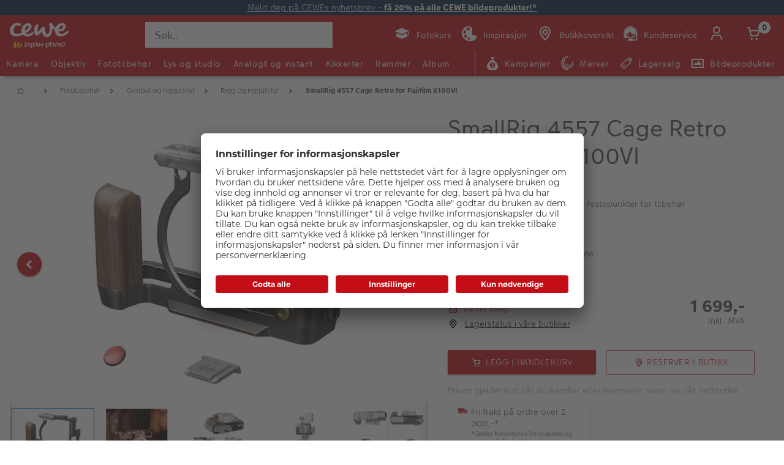

--- FILE ---
content_type: text/html;charset=UTF-8
request_url: https://www.japanphoto.no/produkt/smallrig-4557-cage-retro-for-fujifilm-x100vi
body_size: 36390
content:


<!doctype html>

<!-- BEGIN ProductDisplay.jsp -->

<html xmlns:wairole="http://www.w3.org/2005/01/wai-rdf/GUIRoleTaxonomy#"

xmlns:waistate="http://www.w3.org/2005/07/aaa" lang="no" xml:lang="no">
	<head>
        <!-- BEGIN CommonHeadToInclude.jspf --><!-- BEGIN CommonHeadTagsToInclude.jsp -->
    <meta name="shopType" content="hardwareShop">

    <meta name="pageType" content="pdp">

    <meta name="storeId" content="14757">

    <meta name="langId" content="124">

    <meta name="catalogId" content="19151">

    <meta name="locale" content="no_NO">

    <meta name="currency" content="NOK">

        <meta name="userType" content="G">
    
    <meta name="b2b" content="false">
<!-- END CommonHeadTagsToInclude.jsp -->

<link rel="preconnect" href="https://app.usercentrics.eu">
<link rel="preload" href="//app.usercentrics.eu/browser-ui/latest/loader.js" as="script">
<link rel="preconnect" href="https://www.googletagmanager.com">

<link rel="preload" as="font" type="font/woff2" crossorigin="anonymous"
    href="/wcsstore/CEWEAuroraStoreFrontAssetStore/cewe-webpack-js/src/styleguide/cewe-designsystem-legacy/src/fonts/iconfonts/cewe-icons.woff2?b8nv62">

<link rel="preload" as="font" type="font/woff2" crossorigin="anonymous"
    href="/wcsstore/CEWEAuroraStoreFrontAssetStore/css/fonts/cewe/CEWEText/CEWEText-Light.woff2">
<link rel="preload" as="font" type="font/woff2" crossorigin="anonymous"
    href="/wcsstore/CEWEAuroraStoreFrontAssetStore/css/fonts/cewe/CEWEText/CEWEText-Regular.woff2">
<link rel="preload" as="font" type="font/woff2" crossorigin="anonymous"
    href="/wcsstore/CEWEAuroraStoreFrontAssetStore/css/fonts/cewe/CEWEText/CEWEText-Bold.woff2">
<link rel="preload" as="font" type="font/woff2" crossorigin="anonymous"
    href="/wcsstore/CEWEAuroraStoreFrontAssetStore/css/fonts/cewe/CEWEHead/CEWEHead-Regular.woff2">

<!-- END CommonHeadToInclude.jspf --><!-- BEGIN CommonCSSToInclude.jspf --><!-- BEGIN CommonSuffixForInclude.jspf --><!--  END CommonSuffixForInclude.jspf --><!-- Style sheet for MyAccount, Checkout, Error, QuickOrder, AdvanceSearch, Store Locator -->
    
        <link rel="stylesheet" href="/wcsstore/CEWEAuroraStoreFrontAssetStore/css/store.20260106.css" media="none" onload="if(media!='all')media='all'">
        <noscript><link rel="stylesheet" href="/wcsstore/CEWEAuroraStoreFrontAssetStore/css/store.20260106.css"></noscript>
    
     	<link rel="stylesheet" href="/wcsstore/CEWEAuroraStoreFrontAssetStore/css/vendor.css" media="none" onload="if(media!='all')media='all'">
        <noscript><link rel="stylesheet" href="/wcsstore/CEWEAuroraStoreFrontAssetStore/css/vendor.css"></noscript>
    
        			<link rel="preload" as="style" href="/wcsstore/CEWEAuroraStoreFrontAssetStore/cewe-webpack-js/dist/css/hardware-jp-no.20260106.css" type="text/css" />
        			<link rel="stylesheet" href="/wcsstore/CEWEAuroraStoreFrontAssetStore/cewe-webpack-js/dist/css/hardware-jp-no.20260106.css" type="text/css" />     
        		
    	<link rel="preload" as="style" href="/wcsstore/CEWEAuroraStoreFrontAssetStore/cewe-webpack-js/dist/css/common-cw.20260106.css" type="text/css" />
        <link rel="stylesheet" href="/wcsstore/CEWEAuroraStoreFrontAssetStore/cewe-webpack-js/dist/css/common-cw.20260106.css" type="text/css" />
    

<link rel="preload" as="style" href="/wcsstore/CEWEAuroraStoreFrontAssetStore/cewe-webpack-js/dist/css/container.20260106.css" type="text/css" />
<link rel="stylesheet" href="/wcsstore/CEWEAuroraStoreFrontAssetStore/cewe-webpack-js/dist/css/container.20260106.css" type="text/css" />

<!-- END CommonCSSToInclude.jspf -->

		<meta http-equiv="Content-Type" content="text/html; charset=utf-8" />
		<title>SmallRig 4557 Cage Retro for Fujifilm X100VI | CEWE Japan Photo</title>
		<meta name="description" content="SmallRig 4557 Cage Retro for Fujifilm X100VI - Designet for å beskytte kameraet og tilby flere utvidelsesgrensesnitt for å gjøre det enklere å lage in"/>
		<meta name="keywords" content=" "/>
		<meta name="pageId" content="1593680"/>
		<meta name="viewport" content="width=device-width, initial-scale=1"/>
		<meta name="pageGroup" content="Product"/>
		<meta name="format-detection" content="telephone=no"/>

		

		<link rel="canonical" href="https://www.japanphoto.no/produkt/smallrig-4557-cage-retro-for-fujifilm-x100vi" />

		<!-- Include script files --><!-- BEGIN CommonJSToInclude.jspf --><!-- BEGIN CommonSuffixForInclude.jspf --><!--  END CommonSuffixForInclude.jspf -->
    <script>
    	var flowEnabled = {};

        // Convert the WCParam object which contains request properties into javascript object for CSR
        var CSRWCParamJS = {
            "env_shopOnBehalfSessionEstablished" : 'false',
            "env_shopOnBehalfEnabled_CSR" : 'false'
        };
    </script>

    
		<script src="https://assets.adobedtm.com/d607b02754c3/72939d45f318/launch-d4c7eb8fa4dc.min.js" async></script>
    



<script type="text/javascript" async>
	window.dataLayer = window.dataLayer || [];
	function gtag() {dataLayer.push(arguments);}	 
		gtag('consent', 'default', {
		'ad_storage': 'denied',
		'analytics_storage': 'denied',
		'ad_user_data': 'denied',
		'ad_personalization': 'denied',
		'wait_for_update': 500
	});
</script>


    <script type="text/javascript">
        (function(w,d,s,l,i){w[l]=w[l]||[];w[l].push({'gtm.start':
        new Date().getTime(),event:'gtm.js'});var f=d.getElementsByTagName(s)[0],
        j=d.createElement(s),dl=l!='dataLayer'?'&l='+l:'';j.async=true;j.src=
        'https://www.googletagmanager.com/gtm.js?id='+i+dl;f.parentNode.insertBefore(j,f);
        })(window,document,'script','dataLayer','GTM-MMCZS9B');
    </script>

	<script type="text/javascript">
		window.targetGlobalSettings = { bodyHidingEnabled: false };
	</script>

    
       <link rel="preconnect" href="//app.usercentrics.eu">
	    <link rel="preconnect" href="//api.usercentrics.eu">
	    <link rel="preload" href="//app.usercentrics.eu/browser-ui/latest/loader.js" as="script">
	    <script id="usercentrics-cmp" data-settings-id="fD9FY_4zY" src="https://app.usercentrics.eu/browser-ui/latest/loader.js" defer></script>
    
    
    <script type="text/javascript" src="//widget.trustpilot.com/bootstrap/v5/tp.widget.bootstrap.min.js" async></script>
	
    
        <script>
         /* uc.blockOnly([
                'BJz7qNsdj-7', // YouTube is blocked
                'ppPIzs4e', // JW-Player (Flixmedia)
                // ... all other technologies will be ignored!
            ]);*/
        </script>
    
		    		<script defer src="https://ajax.googleapis.com/ajax/libs/jquery/3.1.0/jquery.min.js"></script>
    				<script defer src="https://ajax.googleapis.com/ajax/libs/jqueryui/1.12.0/jquery-ui.min.js"></script>
    				<script defer type="text/javascript" src="/wcsstore/JQuery/vendor.js"></script>
		    		<script defer type="text/javascript" src="/wcsstore/CEWEAuroraStoreFrontAssetStore/javascript/store.20260106.js"></script>
			        <script defer type="text/javascript" src="/wcsstore/CEWEAuroraStoreFrontAssetStore/nls/no_NO/StoreText.js"></script>
			        <script defer type="text/javascript" src="/wcsstore/CEWEAuroraStoreFrontAssetStore/nls/no_NO/NumberFormattingData.js"></script>
			        <script defer type="text/javascript" src="/wcsstore/Widgets_801/Common/javascript/widgets.js"></script>
			        <script defer type="text/javascript" src="/wcsstore/CEWEAuroraStoreFrontAssetStore/javascript/custom.20260106.js"></script>
		    	
    <meta name="assetRoot" content="/wcsstore/CEWEAuroraStoreFrontAssetStore/cewe-webpack-js/dist/js/">
    
	
	            <script nomodule type="text/javascript" defer src="/wcsstore/CEWEAuroraStoreFrontAssetStore/cewe-webpack-js/dist/js/hardware-jp-no-legacy.20260106.js"></script>
	            <script type="module" defer src="/wcsstore/CEWEAuroraStoreFrontAssetStore/cewe-webpack-js/dist/js/hardware-jp-no.20260106.js" crossorigin="use-credentials"></script>
	        

<meta name="CommerceSearch" content="storeId_14757" />

<link rel="shortcut icon" href="/wcsstore/CEWEAuroraStoreFrontAssetStore/images/icon-favicon.ico" mce_href="/wcsstore/CEWEAuroraStoreFrontAssetStore/images/icon-favicon.ico"/>


<link rel="apple-touch-icon-precomposed" href="/wcsstore/CEWEAuroraStoreFrontAssetStore/images/touch-icon-60px.png" sizes="60x60"/>
<link rel="apple-touch-icon-precomposed" href="/wcsstore/CEWEAuroraStoreFrontAssetStore/images/touch-icon-72px.png" sizes="72x72"/>
<link rel="apple-touch-icon-precomposed" href="/wcsstore/CEWEAuroraStoreFrontAssetStore/images/touch-icon-76px.png" sizes="76x76"/>
<link rel="apple-touch-icon-precomposed" href="/wcsstore/CEWEAuroraStoreFrontAssetStore/images/touch-icon-114px.png" sizes="114x114"/>
<link rel="apple-touch-icon-precomposed" href="/wcsstore/CEWEAuroraStoreFrontAssetStore/images/touch-icon-120px.png" sizes="120x120"/>
<link rel="apple-touch-icon-precomposed" href="/wcsstore/CEWEAuroraStoreFrontAssetStore/images/touch-icon-144px.png" sizes="144x144"/>
<link rel="apple-touch-icon-precomposed" href="/wcsstore/CEWEAuroraStoreFrontAssetStore/images/touch-icon-152px.png" sizes="152x152"/>


<script type="text/javascript">
	// Convert the WCParam object which contains request properties into javascript object
	var WCParamJS = {
		"storeId":'14757',
		"catalogId":'19151',
		"langId":'124',
		"pageView":'',
		"orderBy":'',
		"orderByContent":'',
		"searchTerm":'',
		"homePageURL" : 'https://www.japanphoto.no',
		"commandContextCurrency": "NOK",
		"urlPrefixForHTTPS":"https://www.japanphoto.no",
		"urlPrefixForHTTP":"http://www.japanphoto.no",
		"wcc_integration_origin":"",
		"isCEWEDefault" : false
	};
	var absoluteURL = "https://www.japanphoto.no/";
	var absoluteBaseURL = "";
	var imageDirectoryPath = "/wcsstore/CEWEAuroraStoreFrontAssetStore/";
	var styleDirectoryPath = "images/colors/color1/";
	var supportPaymentTypePromotions = false;

	var subsFulfillmentFrequencyAttrName = "fulfillmentFrequency";
	var subsPaymentFrequencyAttrName = "paymentFrequency";
	var subsTimePeriodAttrName = "timePeriod";

	var storeNLS = null;
	var storeUserType = "G";
	var ios = false;
	var android = false;
	var multiSessionEnabled = false;

	// Store the amount of time of inactivity before a re-login is required, this value is retrieved from wc-server.xml, default is 30 mins
	var inactivityTimeout = 10800000;

	// Store the amount of time the inactivity warning dialog will be displayed before it closes itself, default is 20 seconds
	var inactivityWarningDialogDisplayTimer = 20000;

	// Store the amount of time to display a inactivity warning dialog before a re-login is required, default is 30 seconds
	var inactivityWarningDialogBuffer = 30000;

	// Store the timing event to display the inactivity dialog
	var inactivityTimeoutTracker = null;

	// Store the timing event to close the inactivity dialog
	var dialogTimeoutTracker = null;

	//browse only mode for Web Call Centre integration
	var browseOnly = false;

	//Summary: Returns the absolute URL to use for prefixing any Ajax URL call.
	//Returns: The absolute URL to use for prefixing any Ajax URL call.
	function getAbsoluteURL() {
		if (absoluteURL != "") {
			var currentURL = document.URL;
			var currentProtocol = "";

			if (currentURL.indexOf("://") != -1) {
				currentProtocol = currentURL.substring(0, currentURL.indexOf("://"));
			}

			var savedProtocol = "";
			if (absoluteURL.indexOf("://") != -1) {
				savedProtocol = absoluteURL.substring(0, absoluteURL.indexOf("://"));
			}

			if (currentProtocol != savedProtocol) {
				absoluteURL = currentProtocol + absoluteURL.substring(absoluteURL.indexOf("://"));
			}
		}

		return absoluteURL;
	}
	function getAbsoluteBaseURL() {
		if (absoluteBaseURL != "") {
			var currentURL = document.URL;
			var currentProtocol = "";

			if (currentURL.indexOf("://") != -1) {
				currentProtocol = currentURL.substring(0, currentURL.indexOf("://"));
			}

			var savedProtocol = "";
			if (absoluteBaseURL.indexOf("://") != -1) {
				savedProtocol = absoluteBaseURL.substring(0, absoluteURL.indexOf("://"));
			}

			if (currentProtocol != savedProtocol) {
				absoluteBaseURL = currentProtocol + absoluteBaseURL.substring(absoluteBaseURL.indexOf("://"));
			}
		}

		return absoluteBaseURL;
	}
	//Summary: Returns the path pointing to the shared image directory.
	//Description: In order to get the image directory path in any javascript file, this function can be used.
	//Returns: The path to reference images.
	function getImageDirectoryPath() {
		return imageDirectoryPath;
	}
	//Summary: Returns the path pointing to the directory containing color-dependant image files.
	//Description: In order to get the directory containing color-dependant image files in any javascript file, this function can be used.
	//Returns: The path to reference color-dependant image files.
	function getStyleDirectoryPath() {
		return styleDirectoryPath;
	}

	
</script>

<script type="text/javascript">
		var locale = "no_NO";
		var GlobalizeLoaded = false;
 		if(typeof Globalize !== 'undefined') {
				Globalize.load( cldrData );
				Globalize.loadMessages( nlsMessages );
				Globalize.locale( locale );
				GlobalizeLoaded = true;
	 	} else {
		 	window.addEventListener('DOMContentLoaded', function() {
			 	Globalize = window.Globalize;
				Globalize.load( cldrData );
				Globalize.loadMessages( nlsMessages );
				Globalize.locale( locale );
				GlobalizeLoaded = true;			
		 	});
	 	}
</script>

<script type="text/javascript">
    if(window.$) {
    	window.addEventListener('DOMContentLoaded', function() {
            if(typeof shoppingActionsJS !== 'undefined') {
                shoppingActionsJS.setCommonParameters('124','14757','19151','G','kr');
            }

            
        		if (isChrome() || isSafari()) {
        			var hiddenFields = $('input[type=\"hidden\"]');
        			for (var i = 0; i < hiddenFields.length; i++) {
        				hiddenFields[i].autocomplete="off"
        			}
        		}
                var isAndroid = /(android)/i.test(navigator.userAgent);
                var isIOS = navigator.userAgent.match(/(iPod|iPhone|iPad)/);
                if(isAndroid || isIOS) {
                    $("body").attr("data-wc-device","mobile");
        		}
            
    	});
    }
</script>

	<script>
		WCParamJS.isCEWEDefault = true;
    </script>
 <!-- END CommonJSToInclude.jspf -->
    		<script type="text/javascript">
        			window.addEventListener('DOMContentLoaded', function() {
        			    shoppingActionsServicesDeclarationJS.setCommonParameters('124','14757','19151');
        					
        				});

    			

                WCParamJS.isHardwarePip = true;
    		</script>
        
				<script type="text/javascript">
					window.targetGlobalSettings = { bodyHidingEnabled: false };
    			</script>
			
	</head>

	<body class="product-page">
		<!-- BEGIN SeoSchemaMarkupPDP.jsp --><script type="application/ld+json">
{
	"@context": "https://schema.org/",
	"@type": "Product",
	"name" : "SmallRig 4557 Cage Retro for Fujifilm X100VI",
	"image": "http://www.japanphoto.no/imageserver/750/750/scale/p/japan/PIM_PROD/4557_Cage_Retro_for_Fujifilm/SmallRig_4557_Cage_Retro_for_Fujifilm_X100VI.jpg",
	"description" : "&lt;p&gt;&lt;strong&gt;SmallRig 4557 Cage Retro for Fujifilm X100VI &lt;/strong&gt;- Designet for å beskytte kameraet og tilby flere utvidelsesgrensesnitt for å gjøre det enklere...",
	"sku": "PIM1227340",
	"mpn": "PIM1227340",
 	"brand": {
        "@type": "Brand",
        "name": "SmallRig"
      },
     "offers": {
       "@type": "Offer",
       "url": "https://www.japanphoto.no/produkt/smallrig-4557-cage-retro-for-fujifilm-x100vi",
       "priceCurrency": "NOK",
       "price": 1699.00,
       "availability": "OutOfStock",
        "seller": {
          "@type": "Organization",
          "name": "CEWE Japan Photo"
        }
      }
}
</script>

<input id="hiddenInputProductBrand_1593681" type="hidden" value="SmallRig">
<!-- END SeoSchemaMarkupPDP.jsp -->
		<input id="hiddenInputPageType" type="hidden" value="Product">
		<!-- BEGIN CommonJSPFToInclude.jspf --><!-- BEGIN Google Tag Manager Japanphoto (noscript) -->
    <noscript><iframe src="https://www.googletagmanager.com/ns.html?id=GTM-MMCZS9B" height="0" width="0" style="display:none;visibility:hidden"></iframe></noscript>
    <!-- END Google Tag Manager Japanphoto  (noscript) -->
<div id="widget_product_comparison_popup" data-widget-type="wc.WCDialog"
        data-widget-options="{&#034;close_button_selector&#034;: &#034;#ComparePopupClose&#034;, &#034;primary_button_selector&#034;: &#034;#ComparePopupOK&#034;}"
        data-title="Produktsammenligning" style="display:none">

    <div class="widget_product_comparison_popup widget_site_popup">
        <!-- Top Border Styling -->
        <div class="top">
            <div class="left_border"></div>
            <div class="middle"></div>
            <div class="right_border"></div>
        </div>
        <div class="clear_float"></div>
        <!-- Main Content Area -->
        <div class="middle">
            <div class="content_left_border">
                <div class="content_right_border">
                    <div class="content">
                        <div class="header sg-cw-flex-row">
                            <span>Produktsammenligning</span>
                            <button id="ComparePopupClose" class="close-button"
                                    title="LUKK">
                                <i class="icon-close"></i>
                            </button>
                            <div class="clear_float"></div>
                        </div>
                        <div class="body">
                            Du kan kun sammenligne opptil 4 produkter.
                        </div>

                        <div class="footer">
                            <div class="button_container ">
                                <button id="ComparePopupOK" class="sg-cw-button sg-cw-flat">
                                    <div class="left_border"></div>
                                    <div class="button_text">OK</div>
                                    <div class="right_border"></div>
                                </button>
                                <div class="clear_float"></div>
                            </div>
                        </div>
                        <div class="clear_float"></div>
                    <!-- End content Section -->
                    </div>
                <!-- End content_right_border -->
                </div>
            <!-- End content_left_border -->
            </div>
        </div>
        <div class="clear_float"></div>
        <!-- Bottom Border Styling -->
        <div class="bottom">
            <div class="left_border"></div>
            <div class="middle"></div>
            <div class="right_border"></div>
        </div>
        <div class="clear_float"></div>
    </div>
</div>
<!-- BEGIN CSRFProtection.jspf -->

<form id="CSRFProtectionForm" method="post" name="CSRFProtectionForm">
	<input id="csrf_authToken" type="hidden" value="-1002%2CAAoYAkSoo8G8BcJXP0YjEGTnS7yQx%2FrGfb722Qlqlms%3D" name="csrf_authToken"/>
</form>

<!-- END CSRFProtection.jspf -->
    <script type="text/javascript">
        document.addEventListener('DOMContentLoaded', function() {
            

            //handle Ajax global login
            var showMergeCartError = getCookie("MERGE_CART_FAILED_SHOPCART_THRESHOLD");
            if (showMergeCartError == "1") {
                setCookie("MERGE_CART_FAILED_SHOPCART_THRESHOLD", null, {expires: -1, path: "/", domain: cookieDomain});
                
                MessageHelper.setMessage("MERGE_CART_FAILED_SHOPCART_THRESHOLD", "Your shopping cart failed to merge with the existing items from your account. Review the items in your shopping cart before proceeding to checkout.");
                MessageHelper.displayErrorMessage(MessageHelper.messages["MERGE_CART_FAILED_SHOPCART_THRESHOLD"]);
            }
        });
    </script>
<!-- BEGIN AuroraDisplayMessageCEWEDefault.jsp -->
	<script type="text/javascript">
	    window.addEventListener('DOMContentLoaded', function() {

			

			MessageHelper.setMessage("ERROR_COMPUTOP_PAYMENT_INFO", '???ERROR_COMPUTOP_PAYMENT_INFO???');
			MessageHelper.setMessage("ERROR_COMPUTOP_PAYMENT_SUGGESTION", '???ERROR_COMPUTOP_PAYMENT_SUGGESTION???');
			MessageHelper.setMessage("ERROR_COMPUTOP_DESC_20123005", '???ERROR_COMPUTOP_DESC_20123005???');
			MessageHelper.setMessage("ERROR_COMPUTOP_DESC_22060333", '???ERROR_COMPUTOP_DESC_22060333???');
			MessageHelper.setMessage("ERROR_COMPUTOP_DESC_22070200", '???ERROR_COMPUTOP_DESC_22070200???');
			MessageHelper.setMessage("ERROR_COMPUTOP_DESC_22070392", '???ERROR_COMPUTOP_DESC_22070392???');
			MessageHelper.setMessage("ERROR_COMPUTOP_DESC_22060304", '???ERROR_COMPUTOP_DESC_22060304???');
			MessageHelper.setMessage("ERROR_COMPUTOP_DESC_22070356", '???ERROR_COMPUTOP_DESC_22070356???');
			MessageHelper.setMessage("ERROR_COMPUTOP_DESC_21500053", '???ERROR_COMPUTOP_DESC_21500053???');
			MessageHelper.setMessage("ERROR_COMPUTOP_DESC_21500040", '???ERROR_COMPUTOP_DESC_21500040???');
			MessageHelper.setMessage("ERROR_COMPUTOP_DESC_22070051", '???ERROR_COMPUTOP_DESC_22070051???');
			MessageHelper.setMessage("ERROR_COMPUTOP_DESC_21980976", '???ERROR_COMPUTOP_DESC_21980976???');
			MessageHelper.setMessage("ERROR_COMPUTOP_DESC_21980053", '???ERROR_COMPUTOP_DESC_21980053???');
			MessageHelper.setMessage("ERROR_COMPUTOP_DESC_21500100", '???ERROR_COMPUTOP_DESC_21500100???');
			MessageHelper.setMessage("ERROR_COMPUTOP_DESC_22060334", '???ERROR_COMPUTOP_DESC_22060334???');
			MessageHelper.setMessage("ERROR_COMPUTOP_DESC_20100981", '???ERROR_COMPUTOP_DESC_20100981???');
			MessageHelper.setMessage("ERROR_COMPUTOP_DESC_22060051", '???ERROR_COMPUTOP_DESC_22060051???');
			MessageHelper.setMessage("ERROR_COMPUTOP_DESC_22060392", '???ERROR_COMPUTOP_DESC_22060392???');
			MessageHelper.setMessage("ERROR_COMPUTOP_DESC_21980978", '???ERROR_COMPUTOP_DESC_21980978???');
			MessageHelper.setMessage("ERROR_COMPUTOP_DESC_22070304", '???ERROR_COMPUTOP_DESC_22070304???');
			MessageHelper.setMessage("ERROR_COMPUTOP_DESC_22070305", '???ERROR_COMPUTOP_DESC_22070305???');
			MessageHelper.setMessage("ERROR_COMPUTOP_DESC_22060305", '???ERROR_COMPUTOP_DESC_22060305???');
			MessageHelper.setMessage("ERROR_COMPUTOP_DESC_21200200", '???ERROR_COMPUTOP_DESC_21200200???');
			MessageHelper.setMessage("ERROR_COMPUTOP_DESC_20000000", '???ERROR_COMPUTOP_DESC_20000000???');

			MessageHelper.setMessage("ERROR_ACCOUNT_HEADLINE", 'Vi beklager, det oppsto et problem med kundekontoen.');
			MessageHelper.setMessage("ERROR_LOGIN_HEADLINE", 'Vi beklager, det oppsto et problem med innloggingen.');
			MessageHelper.setMessage("ERROR_PAYMENT_HEADLINE", 'Vi beklager, det oppsto et problem med betalingen.');
			MessageHelper.setMessage("ERROR_PRODUCT_HEADLINE", 'Vi beklager, det oppsto et problem knyttet til dette produktet.');
			MessageHelper.setMessage("ERROR_TECHNICAL_HEADLINE", 'Vi beklager, det oppsto en teknisk feil.');
			MessageHelper.setMessage("ERROR_PROMOCODE_HEADLINE", 'Vi beklager, det oppsto et problem med verdikoden.');
			MessageHelper.setMessage("ERROR_GENERAL_ISSUE_MESSAGE", 'Ta kontakt med kundeservice hvis problemet vedvarer.');
			MessageHelper.setMessage("ERROR_NETAXEPT_PAYMENT_FAILURE", 'Betalingen ble ikke godkjent av kortutsteder. Vennligst benytt et annet kort, en annen betalingsmåte, eller kontakt kortutsteder.');

			MessageHelper.setMessage("NO_ERROR", "Ingen feil");
			MessageHelper.setMessage("CLIENT_NOT_SUPPORTED_ANYMORE", "Klienten støttes ikke lenger");
			MessageHelper.setMessage("INVALID_LOGIN", "Ugyldig innlogging");
			MessageHelper.setMessage("INVALID_SESSION", "Ugyldig sesjon");
			MessageHelper.setMessage("INVALID_EMAIL", "Ugyldig epost");
			MessageHelper.setMessage("INVALID_EXTERNAL_USER_ID", "Ugyldig ekstern bruker-ID");
			MessageHelper.setMessage("NOT_AUTHENTICATED", "Ikke godkjent");
			MessageHelper.setMessage("INVALID_DOI_HASH", "Ugyldig Digital Object Identifier Hash");
			MessageHelper.setMessage("REGISTRATION_NOT_ALLOWED", "Registrering er ikke tillatt");
			MessageHelper.setMessage("INVALID_STREET", "Ugyldig gate");
			MessageHelper.setMessage("INVALID_STREET_NUMBER", "Ugyldig husnummer");
			MessageHelper.setMessage("INVALID_POSTAL_CODE", "Ugyldig postnummer");
			MessageHelper.setMessage("INVALID_CITY", "Ugyldig by");
			MessageHelper.setMessage("INVALID_COUNTRY", "Ugyldig land");
			MessageHelper.setMessage("INVALID_STATE_PROVINCE", "Ugyldig føderal stat");
			MessageHelper.setMessage("INVALID_CITY_PART", "Ugyldig bydel");
			MessageHelper.setMessage("MISSING_ORDER_DATAS", "Feil Bestilling av informasjon");
			MessageHelper.setMessage("UPLOAD_FAILED", "Opplasting mislyktes");
			MessageHelper.setMessage("CANCEL_UPLOAD", "Opplastingen ble kansellert");
			MessageHelper.setMessage("UPLOAD_ALREADY_PROCESSING", "Last opp allerede pågår");
			MessageHelper.setMessage("NO_UPLOAD_RUNNING", "Ingen opplasting utføres for øyeblikket");
			MessageHelper.setMessage("MISSING_IMAGES", "Manglende bilder");
			MessageHelper.setMessage("ALREADY_LOGGED_IN", "allerede logget inn");
			MessageHelper.setMessage("NOT_LOGGED_IN", "Ikke logget inn");
			MessageHelper.setMessage("UPLOAD_NOT_FINISHED", "Opplastingen er ikke ferdig");
			MessageHelper.setMessage("UPLOAD_ID_MUST_BE_BEFORE_FILE", "Opplastings-ID må være foran filen");
			MessageHelper.setMessage("MISSING_UPLOAD_ID", "Mangler opplastings-ID");
			MessageHelper.setMessage("MISSING_FILE_PART", "Manglende filkomponenter");
			MessageHelper.setMessage("MISSING_FILE", "Manglende fil");
			MessageHelper.setMessage("ORDER_ALREADY_CLOSED", "Bestillingen er allerede ferdig");
			MessageHelper.setMessage("ILLEGAL_IMAGE_FORMAT", "Feil bildeformat");
			MessageHelper.setMessage("COUPON_NOT_VALID_FOR_CURRENT_CLIENT", "Kupong er ikke gyldig for gjeldende klient");
			MessageHelper.setMessage("USER_ALREADY_EXISTS", "Brukeren eksisterer allerede");
			MessageHelper.setMessage("NICKNAME_ALREADY_EXISTS", "Kallenavn eksisterer allerede");
			MessageHelper.setMessage("COUPON_NOT_AVAILABLE", "Kupong ikke tilgjengelig");
			MessageHelper.setMessage("COUPON_NEEDS_MINIMUM_QUANTITY", "Kupong krever et minimumsnummer på");
			MessageHelper.setMessage("COUPON_ALREADY_EXPIRED", "Kupongen er allerede utløpt");
			MessageHelper.setMessage("COUPON_NEEDS_MINIMUM_VALUE", "Kupong krever minimumsverdi");
			MessageHelper.setMessage("COUPON_NOT_VALID_FOR_CURRENT_ARTICLES", "Kupong er ikke gyldig for gjeldende artikkel");
			MessageHelper.setMessage("COUPON_ONLY_VALID_FOR_NEW_CUSTOMERS", "Kupongen er bare gyldig for nye kunder");
			MessageHelper.setMessage("COUPON_ALREADY_SENT", "Kupong allerede sendt");
			MessageHelper.setMessage("GIFT_COUPON_ONLY_ALLOWED_FOR_MAILORDER", "Gavekupong kun for postordre tillatt");
			MessageHelper.setMessage("COUPON_ONLY_VALID_FOR_EXISTING_CUSTOMERS", "Kupongen er bare gyldig for eksisterende kunder");
			MessageHelper.setMessage("COUPON_ALREADY_CASHED", "Kupong utbetalt allerede");
			MessageHelper.setMessage("WRONG_SECURITY_ANSWER", "Feil sikkerhetsspørsmål");
			MessageHelper.setMessage("UNKNOWN_USER", "Ukjente brukere");
			MessageHelper.setMessage("CLIENT_DOES_NOT_SUPPORT_PROTOCOL", "Klienten støtter ikke protokollen");
			MessageHelper.setMessage("CUSTOMER_CARD_NOT_SUPPORTED", "Kundekort støttes ikke");
			MessageHelper.setMessage("INVALID_CUSTOMER_CARD", "Ugyldig kundekort");
			MessageHelper.setMessage("INVALID_PAYBACK_NUMBER", "Ugyldig tilbakebetalingsnummer");
			MessageHelper.setMessage("MISSING_CONTACT_EMAIL", "Mangler kontaktpost");
			MessageHelper.setMessage("INVALID_USER_DATA", "Ugyldige kundedata");
			MessageHelper.setMessage("MANDATORY_FIELD_MISSING", "Obligatorisk felt ikke fylt");
			MessageHelper.setMessage("INVALID_CLIENT_VERSION", "Ugyldig klientversjon");
			MessageHelper.setMessage("INVALID_USER_ADDRESS_DATA", "Ugyldige brukeradressedata");
			MessageHelper.setMessage("INVALID_SHIPMENT_METHOD", "Ugyldig fraktmetode");
			MessageHelper.setMessage("INVALID_PICKUP_POINT", "Ugyldig avdeling");
			MessageHelper.setMessage("STREET_CORRECTED", "Adresse rettet");
			MessageHelper.setMessage("STREET_MULTICHOICE", "Multiplechoice for adresse");
			MessageHelper.setMessage("ZIP_CORRECTED", "Postnummer korrigert");
			MessageHelper.setMessage("ZIP_MULTICHOICE", "Multiplechoice for postnummer");
			MessageHelper.setMessage("CITY_CORRECTED", "By rettet");
			MessageHelper.setMessage("CITY_MULTICHOICE", "Multiplechoice for City");
			MessageHelper.setMessage("COUNTRY_CORRECTED", "Land rettet");
			MessageHelper.setMessage("COUNTRY_MULTICHOICE", "Multiplechoice for Land");
			MessageHelper.setMessage("STATE_PROVINCE_CORRECTED", "Statlig korrigert");
			MessageHelper.setMessage("STATE_PROVINCE_MULTICHOICE", "Multiplechoice for føderal stat");
			MessageHelper.setMessage("UNKNOWN_ORDER_ERROR", "Ukjent ordrefeil");
			MessageHelper.setMessage("INVALID_LOCATION_ID", "Ugyldig plassering");
			MessageHelper.setMessage("INVALID_TRANSFER_ID", "Ugyldig overførings-ID");
			MessageHelper.setMessage("ILLEGAL_SHOPPING_CART", "Ulovlig handlekurv");
			MessageHelper.setMessage("ILLEGAL_QUANTITY", "Ulovlig nummer");
			MessageHelper.setMessage("UNKNOWN_ARTICLE_ID", "Ukjent artikkel-ID");
			MessageHelper.setMessage("INCONSISTENT_ARTICLE_DISCOUNTS", "Inkonsistente artikkelrabatter");
			MessageHelper.setMessage("TOO_MANY_POSITIONS", "For mange stillinger");
			MessageHelper.setMessage("INVALID_PAYMENT_ID", "Ugyldig betalings-ID");
			MessageHelper.setMessage("MISCONFIGURED_PAYMETHOD_ID", "Feil betalingskonfigurasjon");
			MessageHelper.setMessage("INVALID_ORDER_STATUS", "Feil ordre status");
			MessageHelper.setMessage("MISSING_ORDER_STATUS", "Manglende bestillingsstatus");
			MessageHelper.setMessage("WRONG_POSTCARD_DECLARATION", "Feil postkort erklæring");
			MessageHelper.setMessage("INCONSISTENT_SHIPPING_INFORMATION", "Inkonsistent leveringsinformasjon");
			MessageHelper.setMessage("DENIED_PAYMENT_ID", "Forkastet betalings-ID");
			MessageHelper.setMessage("MISSING_ARTICLE_ID", "Manglende artikkel-ID");
			MessageHelper.setMessage("NEWER_ENTRIES_NOT_AVAILABLE", "Nye oppføringer er ikke tilgjengelige");
			MessageHelper.setMessage("PRICES_NOT_AVAILABLE", "Priser ikke tilgjengelig");
			MessageHelper.setMessage("TRANSFER_PRICES_NOT_AVAILABLE", "Leveringspriser ikke tilgjengelig");
			MessageHelper.setMessage("UNKNOWN_PAYMENT_ERROR", "Ukjent betalingsfeil");
			MessageHelper.setMessage("INVALID_CREDIT_CARD_BRAND", "Ugyldig kredittkortmerke");
			MessageHelper.setMessage("MISSING_BILLSUM", "Manglende faktura beløp");
			MessageHelper.setMessage("DEBIT_NOTE_PAYMENT_NOT_SUPPORTED", "EC-betaling ikke tillatt");
			MessageHelper.setMessage("MISSING_TEMPLATE_NAME", "Manglende malnavn");
			MessageHelper.setMessage("MISSING_PAYMENT_URL", "Mangler betalingsadresse");
			MessageHelper.setMessage("INVALID_FORM_BASED_PAYMENT_DATA", "Ugyldige betalingsdata");
			MessageHelper.setMessage("MISSING_FORM_BASED_PAYMENT_DATA", "Mangler betalingsdata");
			MessageHelper.setMessage("INCONSISTENT_PAYMENT_INFO", "Inkonsistent betalingsinformasjon");
			MessageHelper.setMessage("PAYMENT_METHOD_NOT_SUPPORTED_FOR_FORMED_BASED_SOLUTION", "Betalingsmåte støttes ikke");
			MessageHelper.setMessage("INVALID_PAYMENT_METHOD_FOR_ADDITONAL_FEE", "Ugyldig betalingsmetode");
			MessageHelper.setMessage("PAYMETHOD_FEE_ONLY_SUPPORTED_FOR_MAIL_ORDER", "Betalingsavgift støttes kun for postordre");
			MessageHelper.setMessage("MISSING_COMPUTOP_COUNTRY_CODE", "Manglende Computop landskode mangler");
			MessageHelper.setMessage("MISSING_PAYPAL_ADDRESS_DATA", "Mangler PayPal-adressedata");
			MessageHelper.setMessage("MISSING_MAESTRO_ADDRESS_DATA", "Mangler Maestro adressedata");
			MessageHelper.setMessage("MISSING_MAILORDER_LOCATION", "Manglende postordreposisjon");
			MessageHelper.setMessage("TOO_MANY_LOCATIONS", "For mange steder");
			MessageHelper.setMessage("NO_LOYALTY_PARTNER", "Ingen handelspartner valgt");
			MessageHelper.setMessage("MISSING_LOYALTY_PARTNER_ATTRIBUTE", "Mangler handelspartnerinformasjon");
			MessageHelper.setMessage("WRONG_LOYALTY_PARTNER_TYPE", "Feil handelspartner type");
			MessageHelper.setMessage("MISSING_PARAMETER_LOYALTY_ID", "Manglende parametere Lojalitets-ID");
			MessageHelper.setMessage("MAINTENANCE_WINDOW", "vedlikeholdsvindu");
			MessageHelper.setMessage("INTERNAL_SERVER_ERROR", "Intern server feil");
			MessageHelper.setMessage("INVALID_INPUT_STREAM", "Ugyldig inngangsstrøm");
			MessageHelper.setMessage("ILLEGAL_INPUT_FORMAT", "Feil innspillingsformat");
			MessageHelper.setMessage("INVALID_PROTOCOL", "Ugyldig protokoll");
			MessageHelper.setMessage("DATABASE_ERROR", "Database feil");
			MessageHelper.setMessage("SYSTEM_OVERLOAD", "system overbelastning");
			MessageHelper.setMessage("INVALID_DOCTYPE", "Ugyldig type");
			MessageHelper.setMessage("SINGLE_SIGN_ON_ERROR", "Enkel påloggingsfeil");
			MessageHelper.setMessage("UNSUPPORTED_REQUEST", "Ikke-støttet samtale");
			MessageHelper.setMessage("SSO_MISSING_REMOTE_RESPONSE", "SSO mangler svar");
			MessageHelper.setMessage("SSO_MISCONFIGURED_KEY_ACCOUNT", "SSO feilkonfigurerte nøkkelkonto");
			MessageHelper.setMessage("SSO_MISSING_ADDRESS_DATA", "SSO mangler adressedata");
			MessageHelper.setMessage("SSO_MARSHALL_EXCEPTION", "SSO Marshall Unntak");
			MessageHelper.setMessage("SSO_NETWORK_ERROR", "SSO nettverksfeil");
			MessageHelper.setMessage("SSO_SEND_NEW_PASSWORD_FAILED", "SSO send nytt passord mislyktes");
			MessageHelper.setMessage("UNKNOWN_WCS_CREATE_CUSTOM_FIELDS_ERROR", "Ukjent adressedatabasefeil");
			MessageHelper.setMessage("UNKNOWN_WCS_ADDRESS_UPDATE_ERROR", "Ukjent adressedatapdateringsfeil");
			MessageHelper.setMessage("ERROR_QUANTITY_HEADLINE", "???ERROR_QUANTITY_HEADLINE???");
			MessageHelper.setMessage("ERROR_QUANTITY", "???ERROR_QUANTITY???");
			MessageHelper.setMessage("COMPANY_CUSTOMER_NOT_SUPPORTED_HEADLINE", "???COMPANY_CUSTOMER_NOT_SUPPORTED_HEADLINE???");
			MessageHelper.setMessage("COMPANY_CUSTOMER_NOT_SUPPORTED_TEXT", "???COMPANY_CUSTOMER_NOT_SUPPORTED_TEXT???");
			MessageHelper.setMessage("DEFAULT_MESSAGE_CLOSE_DIALOG_BUTTON", "Lukk");

			if (typeof AuroraDisplayMessageCEWEDefaultJS !== 'undefined') {
				AuroraDisplayMessageCEWEDefaultJS.defaultButtonText = 'Lukk';
			} else {
				// To avoid problems with async script execution:
				window.auroraDisplayMessageCEWEDefaultJSDefaultButtonTextTmp = 'Lukk';
			}
		});

	</script>

<div id="message-dialog-cewe-default" class="modal2 modal-small" data-save-history="false" role="alert" aria-modal="true" aria-live="assertive">
    <button id="modal-message-modal-button" class="modal-button hide-always">unset</button>
    <div class="modal-overlay sg-cw-safari-scroll-bar modal-close">
        <div class="modal-dialog">
            <div class="modal-content">
                <div class="modal-header">
                    <h3 id="modal-message-dialog-title"></h3>
                    <span class="modal-close-icon modal-close"><i class="icon-close"></i></span>
                </div>
                <div class="modal-body">
                    <p id="modal-message-dialog-content"></p>
                </div>
                <div pt-modal-one-button class=" modal-footer sg-cw-row">
                    <div class="sg-cw-col-xs-12 sg-cw-center">
                        <button id="modal-message-close-button" class="sg-cw-button sg-cw-flat sg-cw-light sg-cw-ripple-light sg-cw-no-margin-top sg-cw-ripple-overflow modal-close secondary">
                        </button>
                    </div>
                </div>
            </div>
        </div>
    </div>
</div>
<!-- END AuroraDisplayMessageCEWEDefault.jsp --><!-- BEGIN FrameSelector.jsp --><div id="frame-selector" class="modal2" data-save-history="false" role="alert" aria-modal="true" aria-live="assertive">
    <button id="frame-selector-modal-button" class="modal-button hide-always">unset</button>
    <div class="modal-overlay sg-cw-safari-scroll-bar modal-close">
        <div class="modal-dialog">
            <div class="modal-content">
                <div class="modal-header">
                    <h3>Finn rammen du leter etter</h3>
                    <span class="modal-close-icon modal-close"><i class="icon-close"></i></span>
                </div>
                <div class="modal-body">
                    <p id="frame-selector-content"></p>
                </div>
                <div pt-modal-one-button class="modal-footer sg-cw-row">
                    <div class="sg-cw-col-xs-12 sg-cw-center">
                        <button id="modal-message-close-button" class="sg-cw-button sg-cw-light frame-selector-modal-close secondary" onclick="window.FrameSelectorJS.showResults()">
                        	Vis resultater
                        </button>
                    </div>
                </div>
            </div>
        </div>
    </div>
</div><!-- END FrameSelector.jsp --><!-- END CommonJSPFToInclude.jspf -->
<div id="IntelligentOfferMainPartNumber" style="display:none;">PIM1227339</div>
<div id="IntelligentOfferCategoryId" style="display:none;">206430</div>
<div id="displaySKUContextData" style="display:none;">false</div>

<div id="ProductDisplayURL" style="display:none;">https://www.japanphoto.no/produkt/smallrig-4557-cage-retro-for-fujifilm-x100vi</div>
<div id="entitledItem_1593680" style="display:none;">
		[
		

						{
						"catentry_id" : "1593681",
						"seo_url" : "https://www.japanphoto.no/produkt/smallrig-4557-cage-retro-for-fujifilm-x100vi-124",
						"displaySKUContextData" : "false",
						"buyable" : "true",
						"Attributes" :	{
							
							},

							

									"ItemImage" : "/wcsstore/CEWECatalogAssetStore//PIM_PROD/4557_Cage_Retro_for_Fujifilm/SmallRig_4557_Cage_Retro_for_Fujifilm_X100VI.jpg",
									"ItemImage467" : "/wcsstore/CEWECatalogAssetStore//PIM_PROD/4557_Cage_Retro_for_Fujifilm/SmallRig_4557_Cage_Retro_for_Fujifilm_X100VI.jpg",
									"ItemThumbnailImage" : "/wcsstore/CEWECatalogAssetStore//PIM_PROD/4557_Cage_Retro_for_Fujifilm/SmallRig_4557_Cage_Retro_for_Fujifilm_X100VI.jpg"
									
										,"ItemAngleThumbnail" : {
										
										},
										"ItemAngleThumbnailShortDesc" : {
										
										},
										"ItemAngleFullImage" : {
										
										}
									
						}
		]
</div>


		<!-- Begin Page -->
		<div id="page">
			<div id="grayOut"></div>

            <!-- BEGIN Header.jsp --><!-- BEGIN ContentRecommendation.jsp --><!-- JSPs References: HomePage.jsp, BundleDisplay.jsp , CategoryNavigationDisplay.jsp, CompareProductsDisplay.jsp
					  DynamicKitDisplay.jsp, PackageDisplay.jsp, ProductDisplay.jsp, 
					  SearchResultDisplay.jsp, SubCategoryPage.jsp, TopCategoryPage.jsp
					   , Footer.jsp , OrderCancelNotify.jsp , OrderCreateNotify.jsp
					  OrderShipmentNotify.jsp, AccountActivationNotify.jsp, PasswordChangeNotify.jsp,
					  PasswordResetNotify.jsp, WishlistCreateNotify.jsp,  LandingPage.jsp, 	
					  ShippingDetailDisplay.jsp, ShopCartDisplay.jsp, StaticContent, 
					  Static JSPs, Footer_UI.jsp, Header_UI.jsp, ProductDescription_UI.jsp  
					  UserTime--><!-- END ContentRecommendation.jsp --><!-- BEGIN TopHeaderBanner.jsp -->
  <div class="promo-topbar">
	<div class="freeshipping">
	<a style="text-decoration: underline;" href="https://www.cewe.no/abonnere-paa-nyhetsbrev.html" target="_blank">Meld deg på CEWEs nyhetsbrev - <strong>få 20% på alle CEWE bildeprodukter!*</strong></a>

<style type="text/css">
.promo-topbar {
background:#072443 !important;
}
.promo-topbar .freeshipping {
padding:5px 0 !important;
font-weight:400 !important;
font-size:14px !important;
text-align:center;
}

</style>
 
    </div>
  </div>
<!-- END TopHeaderBanner.jsp -->
<header id="header" class="sticky">
    <div id="first-header-bar" class="sg-cw-row">
        <div id="header-logo">
            <!-- BEGIN SimpleContentRecommendation.jsp --><!-- BEGIN Image.jsp -->
    <a href="/fotobutikk" aria-label="JapanPhoto Logo">


        <picture >
            
                    <source data-srcset="/wcsstore/DinkikkertNO/cewe_jp_logo_transparent.webp"  type="image/webp">
                    <source data-srcset="/wcsstore/DinkikkertNO/cewe_jp_logo_transparent.png"  type="image/png">
                
        <img class="lazyload "
                 alt="JapanPhoto Logo" title="Beklager, men jeg trenger litt mer kontekst om bildet for å kunne skrive en passende alt-tekst. Kan du beskrive det visuelle innholdet?"
                data-src="/wcsstore/DinkikkertNO/cewe_jp_logo_transparent.png"
                />

    
    </a>
<!-- END Image.jsp --><!-- END SimpleContentRecommendation.jsp -->
        </div>

        <div id="first-header-bar-buttons">
        	
            <button id="mobile-search" class="no-browser-style first-header-bar-button"
                    aria-label="Vis søkefeltet">
                <i class="icon-search"></i>
            </button>
            
                <div class="sg-cw-hide-lg-up">
                    <!-- BEGIN ContentRecommendation.jsp --><!-- JSPs References: HomePage.jsp, BundleDisplay.jsp , CategoryNavigationDisplay.jsp, CompareProductsDisplay.jsp
					  DynamicKitDisplay.jsp, PackageDisplay.jsp, ProductDisplay.jsp, 
					  SearchResultDisplay.jsp, SubCategoryPage.jsp, TopCategoryPage.jsp
					   , Footer.jsp , OrderCancelNotify.jsp , OrderCreateNotify.jsp
					  OrderShipmentNotify.jsp, AccountActivationNotify.jsp, PasswordChangeNotify.jsp,
					  PasswordResetNotify.jsp, WishlistCreateNotify.jsp,  LandingPage.jsp, 	
					  ShippingDetailDisplay.jsp, ShopCartDisplay.jsp, StaticContent, 
					  Static JSPs, Footer_UI.jsp, Header_UI.jsp, ProductDescription_UI.jsp  
					  UserTime--><!-- BEGIN ContentRecommendation_UI.jspf -->
			<div id="contentRecommendationWidget_First_Header_Bar_Hardware_Mobile_ESpot" class="contentRecommendationWidget " >
				
				<div dataci_toolbar="_espot" dataci_espot ="_First_Header_Bar_Hardware_Mobile_ESpot" id="ci_espot__First_Header_Bar_Hardware_Mobile_ESpot">
					<!-- BEGIN Content_UI.jspf -->

<div class="
		left_espot
	 ">
	
					<a style="text-decoration: underline;" href="/fotobutikker" class="first-header-bar-button" title="Butikkoversikt" aria-label="Butikkoversikt">
    <i class="icon-location icon"></i>
    <span class="sg-cw-hide-sm-down">Butikkoversikt</span>
</a>

				
	
</div>

<!-- END Content_UI.jspf -->
				</div>
			</div>
		<!-- END ContentRecommendation_UI.jspf --><!-- END ContentRecommendation.jsp -->
                </div>

                <div class="sg-cw-hide-md-down flex-align-right">
                    <!-- BEGIN ContentRecommendation.jsp --><!-- JSPs References: HomePage.jsp, BundleDisplay.jsp , CategoryNavigationDisplay.jsp, CompareProductsDisplay.jsp
					  DynamicKitDisplay.jsp, PackageDisplay.jsp, ProductDisplay.jsp, 
					  SearchResultDisplay.jsp, SubCategoryPage.jsp, TopCategoryPage.jsp
					   , Footer.jsp , OrderCancelNotify.jsp , OrderCreateNotify.jsp
					  OrderShipmentNotify.jsp, AccountActivationNotify.jsp, PasswordChangeNotify.jsp,
					  PasswordResetNotify.jsp, WishlistCreateNotify.jsp,  LandingPage.jsp, 	
					  ShippingDetailDisplay.jsp, ShopCartDisplay.jsp, StaticContent, 
					  Static JSPs, Footer_UI.jsp, Header_UI.jsp, ProductDescription_UI.jsp  
					  UserTime--><!-- BEGIN ContentRecommendation_UI.jspf -->
			<div id="contentRecommendationWidget_First_Header_Bar_Hardware_ESpot" class="contentRecommendationWidget " >
				
				<div dataci_toolbar="_espot" dataci_espot ="_First_Header_Bar_Hardware_ESpot" id="ci_espot__First_Header_Bar_Hardware_ESpot">
					<!-- BEGIN Content_UI.jspf -->

<div class="
		left_espot
	 ">
	
					<a style="text-decoration: underline;" href="https://www.japanphoto.no/fotokurs" class="first-header-bar-button" title="Fotokurs" aria-label="Fotokurs">
    <i class="icon-online-seminars"></i>
    <span class="sg-cw-hide-sm-down">Fotokurs</span>
</a>
<a style="text-decoration: underline;" href="https://www.japanphoto.no/tema-og-inspirasjon" class="first-header-bar-button" title="Inspirasjon" aria-label="Inspirasjon">
    <i class="icon-color-theme"></i>
    <span class="sg-cw-hide-sm-down">Inspirasjon</span>
</a>
<a style="text-decoration: underline;" href="/fotobutikker" class="first-header-bar-button" title="Butikkoversikt" aria-label="Butikkoversikt">
    <i class="icon-location icon"></i>
    <span class="sg-cw-hide-sm-down">Butikkoversikt</span>
</a>

				
	
</div>

<!-- END Content_UI.jspf -->
				</div>
			</div>
		<!-- END ContentRecommendation_UI.jspf --><!-- END ContentRecommendation.jsp -->
                </div>
            

            <button class="toggle-backdrop no-browser-style" data-toggle-group="header" tabindex="-1" 
                    aria-label="Lukk" >
            </button>
            
            
				<button id="customer-service" data-toggle-group="header"
	                    class="no-browser-style first-header-bar-button toggle-button"
	                    title="Kundeservice"
	                    aria-label="Kundeservice">
	                <i class="icon-personal-consulting"></i>
	                <span class="sg-cw-hide-sm-down">Kundeservice</span>
	            </button>
			
	            <div id="customer-service-container" class="toggle-fade-in-from-top">
	                <h4>Kundeservice:</h4>
	
	                <div id="opening-hours-header">
	                    <!-- BEGIN ContentRecommendation.jsp --><!-- JSPs References: HomePage.jsp, BundleDisplay.jsp , CategoryNavigationDisplay.jsp, CompareProductsDisplay.jsp
					  DynamicKitDisplay.jsp, PackageDisplay.jsp, ProductDisplay.jsp, 
					  SearchResultDisplay.jsp, SubCategoryPage.jsp, TopCategoryPage.jsp
					   , Footer.jsp , OrderCancelNotify.jsp , OrderCreateNotify.jsp
					  OrderShipmentNotify.jsp, AccountActivationNotify.jsp, PasswordChangeNotify.jsp,
					  PasswordResetNotify.jsp, WishlistCreateNotify.jsp,  LandingPage.jsp, 	
					  ShippingDetailDisplay.jsp, ShopCartDisplay.jsp, StaticContent, 
					  Static JSPs, Footer_UI.jsp, Header_UI.jsp, ProductDescription_UI.jsp  
					  UserTime--><!-- BEGIN ContentRecommendation_UI.jspf -->
			<div id="contentRecommendationWidget_HeaderOpeningHours" class="contentRecommendationWidget " >
				
				<div dataci_toolbar="_espot" dataci_espot ="_HeaderOpeningHours" id="ci_espot__HeaderOpeningHours">
					<!-- BEGIN Content_UI.jspf -->

<div class="
		left_espot
	 ">
	
					<!--<p class="cewe-red"><i class="icon-info"></i> Julaften: 10:00 - 13:00</p>-->
<table class="header-contact-openinghours">
	<tr>
		<td>Man - Fre:</td>
		<td>09:00 - 20:00</td>
        <td>Søndag:</td>
		<td>14:00 - 20:00</td>
    </tr>
</table>
				
	
</div>

<!-- END Content_UI.jspf -->
				</div>
			</div>
		<!-- END ContentRecommendation_UI.jspf --><!-- END ContentRecommendation.jsp -->
	                </div>
	
	                <!-- BEGIN ISLProntoChat.jsp --><input type="hidden" id="hiddenInputShoptypeChat" value="hardwareShop" />

<a id="livechat" href="#" class="livechat no-browser-style">
	<img class="lazyload" data-src="https://www.japanphoto.no/imageserver/japan/japanphoto/css/gfx/chat-icon.svg"> LiveChat
</a>

<div id="JPChat" class="JPChat"></div><!-- END ISLProntoChat.jsp -->
	                <a id="mail-contact" href="mailto:kundeservice@japanphoto.no ">
	                    <img class="lazyload" data-src="https://www.japanphoto.no/imageserver/japan/japanphoto/css/gfx/mail-icon.svg">
	                    <div>
	                        <div>E-post: </div>
	                        <span>kundeservice@japanphoto.no </span>
	                    </div>
	                </a>
	                
	
	                <a id="phone-contact" href="tel:66822660">
	                    <img class="lazyload" data-src="https://www.japanphoto.no/imageserver/japan/japanphoto/css/gfx/phone-icon.svg">
	                    66 82 26 60
	                </a>
	                <a id="support" href="/kundeservice">
	                    <img class="lazyload" data-src="https://www.japanphoto.no/imageserver/japan/japanphoto/css/gfx/support-icon-new.svg">
	                    Gå til kundesenter
	                </a>
	            </div>
	        <!-- BEGIN GlobalLogin.jsp --><!-- BEGIN GlobalLogin_Data.jspf --><!-- END GlobalLogin_Data.jspf --><!-- BEGIN GlobalLoginSignIn_UI.jspf -->
    <button id="header-login-button" class="no-browser-style first-header-bar-button toggle-button" data-toggle-group="header"
            aria-label="Logg inn"
            title="Logg inn">
        <i class="icon-name"></i>
    </button>

    <!-- BEGIN GlobalLoginSignInRegistration.jsp --><!-- BEGIN GlobalLoginSignIn_Data.jspf --><!--  -->

<!--  -->
<!-- 	 -->
<!--  -->

<!-- Check if env_TopCategoriesDisplayURL is a SEO URL,  --><!-- redirect url should be https for always --><!-- END GlobalLoginSignIn_Data.jspf --><!-- BEGIN GlobalLoginSignInRegistrationCEWEDefault_UI.jspf -->

<div id="login-drowdown" class="toggle-fade-in-from-top">
    <form id="login-form" js-form class="flex-column hide">
        <input name="storeId" value="14757" type="hidden">
        <input name="catalogId" value="19151" type="hidden">
        <input name="reLogonURL" value="https://www.japanphoto.no" type="hidden">
        <input name="salt" value="" type="hidden">

        
            <input name="ssoLogin" value="1" type="hidden">
        
        <input name="myAcctMain" value="" type="hidden">

        

        <input type="hidden" name="errorViewName" value="AjaxOrderItemDisplayView">
        <input type="hidden" name="previousPage" value="">
        <input type="hidden" name="returnPage" value="">

        
                        <input type="hidden" name="URL" value="/RESTOrderCalculate?URL=/produkt/smallrig-4557-cage-retro-for-fujifilm-x100vi?calculationUsageId=-1&amp;calculationUsageId=-2&amp;deleteCartCookie=true&amp;page=&amp;catalogId=19151&amp;storeId=14757&amp;globalLogIn=true">
                    

        <div class="sg-cw-form-field margin-bottom-8">
            <input id="login-username" type="text" name="logonId" aria-required="true">
            <label for="login-username" class="required-mark-after">
                E-postadresse
            </label>
        </div>

        <div class="sg-cw-form-field">
            <input id="login-password" type="password" name="logonPassword" autocomplete="off" aria-required="true">
            <label for="login-password" class="required-mark-after">
                Passord
            </label>
        </div>

		
        <div id="login-error" data-wait-message="Vent {0} sekunder før du logger inn på nytt." class="invisible cewe-color"></div>

        <div class="flex-row vertically-centered margin-bottom-24 margin-top-8">
            <a class="margin-right-8" href="https://www.japanphoto.no/ResetPasswordGuestErrorView?catalogId=19151&amp;state=forgetpassword&amp;langId=124&amp;storeId=14757">
                Glemt passord?
            </a>

            <button id="login-button" class="sg-cw-button sg-cw-typo-300 sg-cw-raise flex-align-right sg-cw-disabled flex-no-grow">
                Logg inn
            </button>
        </div>
    </form>

	
	    <div class="sg-cw-divider margin-bottom-24"></div>
	
	    <div class="flex-row vertically-centered">
	        <span class="margin-right-8">
	            Ny kunde?
	        </span>
	
	        <a class="sg-cw-button sg-cw-typo-300 sg-cw-raise sg-cw-light sg-cw-ripple-light flex-align-right flex-row vertically-centered flex-no-grow"
	                href="https://www.japanphoto.no/UserRegistrationForm?myAcctMain=1&amp;catalogId=19151&amp;registerNew=Y&amp;langId=124&amp;storeId=14757">
	            Opprett konto
	        </a>
	    </div>
    
</div>

<!-- END GlobalLoginSignInRegistrationCEWEDefault_UI.jspf --><!-- END GlobalLoginSignInRegistration.jsp --><!-- END GlobalLoginSignIn_UI.jspf --><!-- END GlobalLogin.jsp --><!-- BEGIN MiniShoppingCart.jsp --><button id="mini-shopping-cart-button" data-toggle-group="header"
        class="no-browser-style relative first-header-bar-button toggle-button"
        aria-label="Handlekurv">

    <i class="icon-cart-simple"></i>
    <span id="cart-total-quantity" class="quantity flex-row centered vertically-centered">
        0
    </span>
</button>

<div id="mini-shopping-cart-container" class="toggle-fade-in-from-right">
    <div id="mini-shopping-cart" data-order-summary='{
	"orderId": null,
	"totalQuantity": "0",
	"priceWithoutFees": 0,
	"priceWithoutProductDiscount": 0,
	"productDiscount": 0,
	"priceWithoutDiscount": 0,
	"orderDiscount": 0,
	"shippingPrice": "0",
	"orderPrice": 0,
	"orderPriceInclShipping": null,
	"orderPriceWithoutVat": 0,
	"promotions": [],
	"orderItems": {},
	"insurances": {},
	"specialFees": {},
	"svalBardFee": "0",
	"isPreorderProductInOrder": "false",
	"isOnlyPhotocourseInOrder": "true",
	"onlyVouchersInOrder": "false",
	"shipModeDesc": "",
	"shipModeId": "",
	"ffmCenterId": "",
	"isDropshippingProductInOrder": "false",
	"dropshippingShipment": ""
}'>
        <div id="mini-shopping-cart-header" class="flex-row vertically-centered sg-cw-col-xs-12 cewe-background">
            <h3 class="sg-cw-no-margin">
                Handlekurv
            </h3>

            <button id="mini-shopping-cart-close-button" class="no-browser-style sg-cw-no-padding flex-align-right">
                <i class="icon-close sg-cw-no-padding"></i>
            </button>
        </div>

        <div id="mini-shopping-cart-content" class="sg-cw-col-xs-12 sg-cw-no-padding-top">
            <div id="mini-shopping-cart-order-items-wrapper" class="relative">
                <div id="mini-shopping-cart-order-items">
                    

                    <div id="mini-shopping-cart-view-all" class="flex-column hide">
                        <div class="sg-cw-divider"></div>
                        <a href="https://www.japanphoto.no/RESTOrderCalculate?calculationUsageId=-1&amp;calculationUsageId=-2&amp;calculationUsageId=-3&amp;calculationUsageId=-4&amp;calculationUsageId=-5&amp;calculationUsageId=-6&amp;calculationUsageId=-7&amp;catalogId=19151&amp;doConfigurationValidation=Y&amp;updatePrices=1&amp;orderId=.&amp;storeId=14757&amp;langId=124&amp;errorViewName=AjaxOrderItemDisplayView&amp;URL=https%3A%2F%2Fwww.japanphoto.no%2FAjaxOrderItemDisplayView%3FstoreId%3D14757" 
                                class="cw-link sg-cw-full-width margin-8 margin-left-16">
                            Vis alle produkter
                        </a>
                        <div class="sg-cw-divider"></div>
                    </div>
                </div>
            </div>

            <div id="mini-shopping-cart-empty-message"
                    class="margin-top-16 margin-bottom-16">
                Du har ingen varer i din handlekurv.
            </div>

			
	            <div id="mini-shopping-cart-total-summary" class="margin-16 hide">
	                <div class="flex-row vertically-centered margin-bottom-8 hide">
	                    Rabatt: 
	                    <span id="cart-order-discount" class="flex-align-right">
	                        <!-- BEGIN PriceWidget.jsp -->
            <div class="price"
                     data-price-now="0" data-price-before="">
	
                
		                <div id="productPrice_now_" data-price-for-product="" class="now single-line-text">
                            Gratis
		                </div>
	                
            </div>
        

<input type="hidden" id="tracking_cashback_value_" value=""/>
<!-- END PriceWidget.jsp -->
	                    </span>
	                </div>
	
	                <div id="mini-shopping-special-fees">
	                    
	                </div>
                
                
                <div class="flex-row vertically-centered">
                    Totalt:
                    <span id="cart-order-price" class="cewe-red flex-align-right sg-cw-font-weight-700">
                        <!-- BEGIN PriceWidget.jsp -->
            <div class="price"
                     data-price-now="0" data-price-before="">
	
                
		                <div id="productPrice_now_" data-price-for-product="" class="now single-line-text">
                            Gratis
		                </div>
	                
            </div>
        

<input type="hidden" id="tracking_cashback_value_" value=""/>
<!-- END PriceWidget.jsp -->
                    </span>
                </div>
            </div>
           

            <div class="sg-cw-divider"></div>
        </div>

        <div id="mini-shopping-cart-footer" class="flex-row sg-cw-col-xs-12 sg-cw-no-padding-top">
            
	            <a id="mini-shopping-cart-basket-link"
	                    class="sg-cw-button sg-cw-raise sg-cw-ripple-light" href="https://www.japanphoto.no/RESTOrderCalculate?calculationUsageId=-1&amp;calculationUsageId=-2&amp;calculationUsageId=-3&amp;calculationUsageId=-4&amp;calculationUsageId=-5&amp;calculationUsageId=-6&amp;calculationUsageId=-7&amp;catalogId=19151&amp;doConfigurationValidation=Y&amp;updatePrices=1&amp;orderId=.&amp;storeId=14757&amp;langId=124&amp;errorViewName=AjaxOrderItemDisplayView&amp;URL=https%3A%2F%2Fwww.japanphoto.no%2FAjaxOrderItemDisplayView%3FstoreId%3D14757">
	                Din handlekurv
	            </a>
            

            <a id="mini-shopping-cart-checkout-link"
                    class="sg-cw-button sg-cw-raise sg-cw-ripple-light flex-align-right"
                    href="https://www.japanphoto.no/AjaxLogonForm?fromBasket=true&amp;catalogId=19151&amp;storeId=14757&amp;langId=124&amp;returnUrl=https%3A%2F%2Fwww.japanphoto.no%2FRESTOrderCalculate%3FcalculationUsageId%3D-1%26calculationUsageId%3D-2%26calculationUsageId%3D-3%26calculationUsageId%3D-4%26calculationUsageId%3D-5%26calculationUsageId%3D-6%26calculationUsageId%3D-7%26catalogId%3D19151%26doConfigurationValidation%3DY%26updatePrices%3D1%26orderId%3D.%26storeId%3D14757%26langId%3D124%26errorViewName%3DOrderShippingBillingView%26URL%3Dhttps%253A%252F%252Fwww.japanphoto.no%252FOrderShippingBillingView%253FstoreId%253D14757%26shipmentType%3Dsingle">
                Til kassen
            </a>
        </div>
    </div>
</div>
<!-- END MiniShoppingCart.jsp -->
        </div>

		
        <form id="header-search-input-container" action="" role="search" class="algolia-search-form" novalidate="">
            <input id="search-input" type="search" autocomplete="off" autocorrect="off" autocapitalize="off" maxlength="512"
                    placeholder="Søk.."
                    aria-label="Søk..">
            <button id="search-reset-button" class="no-browser-style hide" type="reset"
                    title="Fjern søkeordet">
                <i class="icon-close"></i>
            </button>
        </form>
        
    </div>

    
        <div id="second-header-bar" class="sg-cw-row">
            <button id="mobile-menu-toggle" class="sg-cw-button sg-cw-ripple-dark">
                <span>Meny</span>
                <i class="icon-arrow-down"></i>
            </button>
            <nav id="navigation-links">
                

<ul id="categories" class="no-list-styling">
    
            <li class="sub-categories-exists" aria-expanded="false">
                
                    <button class="sg-cw-button open-category-button" data-category="279433">
                        Kamera
                        <i class="icon-arrow-right"></i>
                    </button>
                

                <a id="header-ml-279433" class="sg-cw-button" href="https://www.japanphoto.no/kamera" hreflang="no">
                    Kamera
                </a> 
                  
	                <button 
	                  	class="dropdown-opener" 
	                  	tabindex="0" 
	                  	aria-describedby="header-ml-279433"
	                  	aria-label="Til underkategoriene"
	                  >
	                  	<i class="icon-arrow-down"></i>
	                  </button>
               	
                <div class="sub-categories-container">
                    <ul id="category-container-279433" class="no-list-styling child-categories sub-categories">
                        <li>
                            <button class="sg-cw-button back-button"
                                    data-category="279433" data-parent-category="-1">
                                <i class="icon-arrow-left"></i>
                                Tilbake
                            </button>
                        </li>

                        <li>
                            <a class="sg-cw-button to-category-link" href="https://www.japanphoto.no/kamera" hreflang="no">
                                Gå til&nbsp;Kamera
                                <i class="icon-full-arrow-right"></i>
                            </a>
                        </li>
                        
	                            <li>
	                                
	                                <a class="sg-cw-button" href="https://www.japanphoto.no/kamera/systemkamera" hreflang="no">
	                                    Systemkamera
	                                    <i class="icon-arrow-right"></i>
	                                </a>

	                                
	                            </li>
                            
	                            <li>
	                                
	                                <a class="sg-cw-button" href="https://www.japanphoto.no/kamera/kompaktkamera" hreflang="no">
	                                    Kompaktkamera
	                                    <i class="icon-arrow-right"></i>
	                                </a>

	                                
	                            </li>
                            
	                            <li>
	                                
	                                <a class="sg-cw-button" href="https://www.japanphoto.no/kamera/engangskamera" hreflang="no">
	                                    Engangskamera
	                                    <i class="icon-arrow-right"></i>
	                                </a>

	                                
	                            </li>
                            
	                            <li>
	                                
	                                <a class="sg-cw-button" href="https://www.japanphoto.no/kamera/instantkamera" hreflang="no">
	                                    Instantkamera
	                                    <i class="icon-arrow-right"></i>
	                                </a>

	                                
	                            </li>
                            
	                            <li>
	                                
	                                <a class="sg-cw-button" href="https://www.japanphoto.no/kamera/mellomformat" hreflang="no">
	                                    Mellomformat
	                                    <i class="icon-arrow-right"></i>
	                                </a>

	                                
	                            </li>
                            
	                            <li>
	                                
	                                <a class="sg-cw-button" href="https://www.japanphoto.no/kamera/videokamera" hreflang="no">
	                                    Videokamera
	                                    <i class="icon-arrow-right"></i>
	                                </a>

	                                
	                            </li>
                            
	                            <li>
	                                
	                                <a class="sg-cw-button" href="https://www.japanphoto.no/kamera/andre-kameratyper" hreflang="no">
	                                    Andre kameratyper
	                                    <i class="icon-arrow-right"></i>
	                                </a>

	                                
	                            </li>
                            
                    </ul>

                    
                        <img id="category-image-279433" class="category-image lazyload hide-always" js-object-fit="cover"
                                data-src="/imageserver/x/x/scale/p/japan/japanphoto/menu-dropdown/category_279433.jpg">
                    
                </div>
                
            </li>
        
            <li class="sub-categories-exists" aria-expanded="false">
                
                    <button class="sg-cw-button open-category-button" data-category="279442">
                        Objektiv
                        <i class="icon-arrow-right"></i>
                    </button>
                

                <a id="header-ml-279442" class="sg-cw-button" href="https://www.japanphoto.no/objektiv" hreflang="no">
                    Objektiv
                </a> 
                  
	                <button 
	                  	class="dropdown-opener" 
	                  	tabindex="0" 
	                  	aria-describedby="header-ml-279442"
	                  	aria-label="Til underkategoriene"
	                  >
	                  	<i class="icon-arrow-down"></i>
	                  </button>
               	
                <div class="sub-categories-container">
                    <ul id="category-container-279442" class="no-list-styling child-categories sub-categories">
                        <li>
                            <button class="sg-cw-button back-button"
                                    data-category="279442" data-parent-category="-1">
                                <i class="icon-arrow-left"></i>
                                Tilbake
                            </button>
                        </li>

                        <li>
                            <a class="sg-cw-button to-category-link" href="https://www.japanphoto.no/objektiv" hreflang="no">
                                Gå til&nbsp;Objektiv
                                <i class="icon-full-arrow-right"></i>
                            </a>
                        </li>
                        
	                            <li>
	                                
	                                <a class="sg-cw-button" href="https://www.japanphoto.no/objektiv/canon-rf" hreflang="no">
	                                    Canon RF
	                                    <i class="icon-arrow-right"></i>
	                                </a>

	                                
	                            </li>
                            
	                            <li>
	                                
	                                <a class="sg-cw-button" href="https://www.japanphoto.no/objektiv/fujifilm-x" hreflang="no">
	                                    Fujifilm X
	                                    <i class="icon-arrow-right"></i>
	                                </a>

	                                
	                            </li>
                            
	                            <li>
	                                
	                                <a class="sg-cw-button" href="https://www.japanphoto.no/objektiv/l-mount" hreflang="no">
	                                    L-Mount
	                                    <i class="icon-arrow-right"></i>
	                                </a>

	                                
	                            </li>
                            
	                            <li>
	                                
	                                <a class="sg-cw-button" href="https://www.japanphoto.no/objektiv/mft" hreflang="no">
	                                    MFT
	                                    <i class="icon-arrow-right"></i>
	                                </a>

	                                
	                            </li>
                            
	                            <li>
	                                
	                                <a class="sg-cw-button" href="https://www.japanphoto.no/objektiv/nikon-z" hreflang="no">
	                                    Nikon Z
	                                    <i class="icon-arrow-right"></i>
	                                </a>

	                                
	                            </li>
                            
	                            <li>
	                                
	                                <a class="sg-cw-button" href="https://www.japanphoto.no/objektiv/sony-e" hreflang="no">
	                                    Sony E
	                                    <i class="icon-arrow-right"></i>
	                                </a>

	                                
	                            </li>
                            
	                            <li>
	                                
	                                <a class="sg-cw-button" href="https://www.japanphoto.no/objektiv/fujifilm-g" hreflang="no">
	                                    Fujifilm G
	                                    <i class="icon-arrow-right"></i>
	                                </a>

	                                
	                            </li>
                            
	                            <li>
	                                
	                                <a class="sg-cw-button" href="https://www.japanphoto.no/objektiv/ovrig-optikk" hreflang="no">
	                                    Øvrig optikk
	                                    <i class="icon-arrow-right"></i>
	                                </a>

	                                
	                            </li>
                            
                    </ul>

                    
                        <img id="category-image-279442" class="category-image lazyload hide-always" js-object-fit="cover"
                                data-src="/imageserver/x/x/scale/p/japan/japanphoto/menu-dropdown/category_279442.jpg">
                    
                </div>
                
            </li>
        
            <li class="sub-categories-exists" aria-expanded="false">
                
                    <button class="sg-cw-button open-category-button" data-category="279451">
                        Fototilbehør
                        <i class="icon-arrow-right"></i>
                    </button>
                

                <a id="header-ml-279451" class="sg-cw-button" href="https://www.japanphoto.no/fototilbehor" hreflang="no">
                    Fototilbehør
                </a> 
                  
	                <button 
	                  	class="dropdown-opener" 
	                  	tabindex="0" 
	                  	aria-describedby="header-ml-279451"
	                  	aria-label="Til underkategoriene"
	                  >
	                  	<i class="icon-arrow-down"></i>
	                  </button>
               	
                <div class="sub-categories-container">
                    <ul id="category-container-279451" class="no-list-styling child-categories sub-categories">
                        <li>
                            <button class="sg-cw-button back-button"
                                    data-category="279451" data-parent-category="-1">
                                <i class="icon-arrow-left"></i>
                                Tilbake
                            </button>
                        </li>

                        <li>
                            <a class="sg-cw-button to-category-link" href="https://www.japanphoto.no/fototilbehor" hreflang="no">
                                Gå til&nbsp;Fototilbehør
                                <i class="icon-full-arrow-right"></i>
                            </a>
                        </li>
                        
	                            <li>
	                                
		                                    <button class="sg-cw-button open-category-button" data-category="279452">
		                                        Minnekort  og lagring
		                                        <i class="icon-arrow-right"></i>
		                                    </button>
	                                    
	                                <a class="sg-cw-button" href="https://www.japanphoto.no/fototilbehor/minnekort-og-lagring" hreflang="no">
	                                    Minnekort  og lagring
	                                    <i class="icon-arrow-right"></i>
	                                </a>

	                                
		                                    <ul id="category-container-279452" class="no-list-styling child-categories sub-sub-categories">
		                                        <li>
		                                            <button class="sg-cw-button back-button"
		                                                    data-category="279452" data-parent-category="279451">
		                                                <i class="icon-arrow-left"></i>
		                                                Tilbake
		                                            </button>
		                                        </li>

		                                        <li>
		                                            
		                                            <a class="sg-cw-button to-category-link" href="https://www.japanphoto.no/fototilbehor/minnekort-og-lagring" hreflang="no">
		                                                Gå til&nbsp;Minnekort  og lagring
		                                                <i class="icon-full-arrow-right"></i>
		                                            </a>
		                                        </li>

		                                        
			                                            <li>
			                                                
			                                                <a class="sg-cw-button" href="https://www.japanphoto.no/fototilbehor/minnekort-og-lagring/minnekort" hreflang="no">
			                                                    <i class="icon-arrow-right"></i>
			                                                    Minnekort
			                                                </a>
			                                            </li>
		                                            
			                                            <li>
			                                                
			                                                <a class="sg-cw-button" href="https://www.japanphoto.no/fototilbehor/minnekort-og-lagring/usb-minne" hreflang="no">
			                                                    <i class="icon-arrow-right"></i>
			                                                    USB-minne
			                                                </a>
			                                            </li>
		                                            
			                                            <li>
			                                                
			                                                <a class="sg-cw-button" href="https://www.japanphoto.no/fototilbehor/minnekort-og-lagring/kortleser" hreflang="no">
			                                                    <i class="icon-arrow-right"></i>
			                                                    Kortleser
			                                                </a>
			                                            </li>
		                                            
			                                            <li>
			                                                
			                                                <a class="sg-cw-button" href="https://www.japanphoto.no/fototilbehor/minnekort-og-lagring/oppbevaring-og-tilbehor" hreflang="no">
			                                                    <i class="icon-arrow-right"></i>
			                                                    Oppbevaring og tilbehør
			                                                </a>
			                                            </li>
		                                            
		                                    </ul>
										
	                            </li>
                            
	                            <li>
	                                
	                                <a class="sg-cw-button" href="https://www.japanphoto.no/fototilbehor/batteri-stromadapter-og-lader" hreflang="no">
	                                    Batteri, strømadapter og lader
	                                    <i class="icon-arrow-right"></i>
	                                </a>

	                                
	                            </li>
                            
	                            <li>
	                                
	                                <a class="sg-cw-button" href="https://www.japanphoto.no/fototilbehor/filter" hreflang="no">
	                                    Filter
	                                    <i class="icon-arrow-right"></i>
	                                </a>

	                                
	                            </li>
                            
	                            <li>
	                                
		                                    <button class="sg-cw-button open-category-button" data-category="279453">
		                                        Kameraveske
		                                        <i class="icon-arrow-right"></i>
		                                    </button>
	                                    
	                                <a class="sg-cw-button" href="https://www.japanphoto.no/fototilbehor/kameraveske" hreflang="no">
	                                    Kameraveske
	                                    <i class="icon-arrow-right"></i>
	                                </a>

	                                
		                                    <ul id="category-container-279453" class="no-list-styling child-categories sub-sub-categories">
		                                        <li>
		                                            <button class="sg-cw-button back-button"
		                                                    data-category="279453" data-parent-category="279451">
		                                                <i class="icon-arrow-left"></i>
		                                                Tilbake
		                                            </button>
		                                        </li>

		                                        <li>
		                                            
		                                            <a class="sg-cw-button to-category-link" href="https://www.japanphoto.no/fototilbehor/kameraveske" hreflang="no">
		                                                Gå til&nbsp;Kameraveske
		                                                <i class="icon-full-arrow-right"></i>
		                                            </a>
		                                        </li>

		                                        
			                                            <li>
			                                                
			                                                <a class="sg-cw-button" href="https://www.japanphoto.no/fototilbehor/kameraveske/vesker-og-bagger" hreflang="no">
			                                                    <i class="icon-arrow-right"></i>
			                                                    Vesker og bagger
			                                                </a>
			                                            </li>
		                                            
			                                            <li>
			                                                
			                                                <a class="sg-cw-button" href="https://www.japanphoto.no/fototilbehor/kameraveske/tilpasset-etui" hreflang="no">
			                                                    <i class="icon-arrow-right"></i>
			                                                    Tilpasset etui
			                                                </a>
			                                            </li>
		                                            
			                                            <li>
			                                                
			                                                <a class="sg-cw-button" href="https://www.japanphoto.no/fototilbehor/kameraveske/ryggsekk" hreflang="no">
			                                                    <i class="icon-arrow-right"></i>
			                                                    Ryggsekk
			                                                </a>
			                                            </li>
		                                            
			                                            <li>
			                                                
			                                                <a class="sg-cw-button" href="https://www.japanphoto.no/fototilbehor/kameraveske/koffert" hreflang="no">
			                                                    <i class="icon-arrow-right"></i>
			                                                    Koffert
			                                                </a>
			                                            </li>
		                                            
			                                            <li>
			                                                
			                                                <a class="sg-cw-button" href="https://www.japanphoto.no/fototilbehor/kameraveske/remmer" hreflang="no">
			                                                    <i class="icon-arrow-right"></i>
			                                                    Remmer
			                                                </a>
			                                            </li>
		                                            
			                                            <li>
			                                                
			                                                <a class="sg-cw-button" href="https://www.japanphoto.no/fototilbehor/kameraveske/ovrig-kameraveske" hreflang="no">
			                                                    <i class="icon-arrow-right"></i>
			                                                    Øvrig
			                                                </a>
			                                            </li>
		                                            
		                                    </ul>
										
	                            </li>
                            
	                            <li>
	                                
		                                    <button class="sg-cw-button open-category-button" data-category="279454">
		                                        Stativ
		                                        <i class="icon-arrow-right"></i>
		                                    </button>
	                                    
	                                <a class="sg-cw-button" href="https://www.japanphoto.no/fototilbehor/stativ" hreflang="no">
	                                    Stativ
	                                    <i class="icon-arrow-right"></i>
	                                </a>

	                                
		                                    <ul id="category-container-279454" class="no-list-styling child-categories sub-sub-categories">
		                                        <li>
		                                            <button class="sg-cw-button back-button"
		                                                    data-category="279454" data-parent-category="279451">
		                                                <i class="icon-arrow-left"></i>
		                                                Tilbake
		                                            </button>
		                                        </li>

		                                        <li>
		                                            
		                                            <a class="sg-cw-button to-category-link" href="https://www.japanphoto.no/fototilbehor/stativ" hreflang="no">
		                                                Gå til&nbsp;Stativ
		                                                <i class="icon-full-arrow-right"></i>
		                                            </a>
		                                        </li>

		                                        
			                                            <li>
			                                                
			                                                <a class="sg-cw-button" href="https://www.japanphoto.no/fototilbehor/stativ/tripod" hreflang="no">
			                                                    <i class="icon-arrow-right"></i>
			                                                    Tripod
			                                                </a>
			                                            </li>
		                                            
			                                            <li>
			                                                
			                                                <a class="sg-cw-button" href="https://www.japanphoto.no/fototilbehor/stativ/monopod" hreflang="no">
			                                                    <i class="icon-arrow-right"></i>
			                                                    Monopod
			                                                </a>
			                                            </li>
		                                            
			                                            <li>
			                                                
			                                                <a class="sg-cw-button" href="https://www.japanphoto.no/fototilbehor/stativ/lysstativ" hreflang="no">
			                                                    <i class="icon-arrow-right"></i>
			                                                    Lysstativ
			                                                </a>
			                                            </li>
		                                            
			                                            <li>
			                                                
			                                                <a class="sg-cw-button" href="https://www.japanphoto.no/fototilbehor/stativ/ministativ-og-bordstativ" hreflang="no">
			                                                    <i class="icon-arrow-right"></i>
			                                                    Ministativ og bordstativ
			                                                </a>
			                                            </li>
		                                            
			                                            <li>
			                                                
			                                                <a class="sg-cw-button" href="https://www.japanphoto.no/fototilbehor/stativ/stativhode" hreflang="no">
			                                                    <i class="icon-arrow-right"></i>
			                                                    Stativhode
			                                                </a>
			                                            </li>
		                                            
			                                            <li>
			                                                
			                                                <a class="sg-cw-button" href="https://www.japanphoto.no/fototilbehor/stativ/ovrig-stativ" hreflang="no">
			                                                    <i class="icon-arrow-right"></i>
			                                                    Øvrig
			                                                </a>
			                                            </li>
		                                            
		                                    </ul>
										
	                            </li>
                            
	                            <li>
	                                
		                                    <button class="sg-cw-button open-category-button" data-category="367438">
		                                        Gimbal og riggutstyr
		                                        <i class="icon-arrow-right"></i>
		                                    </button>
	                                    
	                                <a class="sg-cw-button" href="https://www.japanphoto.no/fototilbehor/gimbal-og-riggutstyr" hreflang="no">
	                                    Gimbal og riggutstyr
	                                    <i class="icon-arrow-right"></i>
	                                </a>

	                                
		                                    <ul id="category-container-367438" class="no-list-styling child-categories sub-sub-categories">
		                                        <li>
		                                            <button class="sg-cw-button back-button"
		                                                    data-category="367438" data-parent-category="279451">
		                                                <i class="icon-arrow-left"></i>
		                                                Tilbake
		                                            </button>
		                                        </li>

		                                        <li>
		                                            
		                                            <a class="sg-cw-button to-category-link" href="https://www.japanphoto.no/fototilbehor/gimbal-og-riggutstyr" hreflang="no">
		                                                Gå til&nbsp;Gimbal og riggutstyr
		                                                <i class="icon-full-arrow-right"></i>
		                                            </a>
		                                        </li>

		                                        
			                                            <li>
			                                                
			                                                <a class="sg-cw-button" href="https://www.japanphoto.no/fototilbehor/gimbal-og-riggutstyr/gimbal-og-stabilisering" hreflang="no">
			                                                    <i class="icon-arrow-right"></i>
			                                                    Gimbal og stabilisering
			                                                </a>
			                                            </li>
		                                            
			                                            <li>
			                                                
			                                                <a class="sg-cw-button" href="https://www.japanphoto.no/fototilbehor/gimbal-og-riggutstyr/rigg-og-riggutstyr" hreflang="no">
			                                                    <i class="icon-arrow-right"></i>
			                                                    Rigg og riggutstyr
			                                                </a>
			                                            </li>
		                                            
			                                            <li>
			                                                
			                                                <a class="sg-cw-button" href="https://www.japanphoto.no/fototilbehor/gimbal-og-riggutstyr/slider" hreflang="no">
			                                                    <i class="icon-arrow-right"></i>
			                                                    Slider
			                                                </a>
			                                            </li>
		                                            
			                                            <li>
			                                                
			                                                <a class="sg-cw-button" href="https://www.japanphoto.no/fototilbehor/gimbal-og-riggutstyr/ovrig-stabilisering-og-gimbal" hreflang="no">
			                                                    <i class="icon-arrow-right"></i>
			                                                    Øvrig
			                                                </a>
			                                            </li>
		                                            
		                                    </ul>
										
	                            </li>
                            
	                            <li>
	                                
		                                    <button class="sg-cw-button open-category-button" data-category="279456">
		                                        Tilbehør til kamera og objektiv
		                                        <i class="icon-arrow-right"></i>
		                                    </button>
	                                    
	                                <a class="sg-cw-button" href="https://www.japanphoto.no/fototilbehor/tilbehor-til-kamera-og-objektiv" hreflang="no">
	                                    Tilbehør til kamera og objektiv
	                                    <i class="icon-arrow-right"></i>
	                                </a>

	                                
		                                    <ul id="category-container-279456" class="no-list-styling child-categories sub-sub-categories">
		                                        <li>
		                                            <button class="sg-cw-button back-button"
		                                                    data-category="279456" data-parent-category="279451">
		                                                <i class="icon-arrow-left"></i>
		                                                Tilbake
		                                            </button>
		                                        </li>

		                                        <li>
		                                            
		                                            <a class="sg-cw-button to-category-link" href="https://www.japanphoto.no/fototilbehor/tilbehor-til-kamera-og-objektiv" hreflang="no">
		                                                Gå til&nbsp;Tilbehør til kamera og objektiv
		                                                <i class="icon-full-arrow-right"></i>
		                                            </a>
		                                        </li>

		                                        
			                                            <li>
			                                                
			                                                <a class="sg-cw-button" href="https://www.japanphoto.no/fototilbehor/tilbehor-til-kamera-og-objektiv/beskyttelse" hreflang="no">
			                                                    <i class="icon-arrow-right"></i>
			                                                    Beskyttelse
			                                                </a>
			                                            </li>
		                                            
			                                            <li>
			                                                
			                                                <a class="sg-cw-button" href="https://www.japanphoto.no/fototilbehor/tilbehor-til-kamera-og-objektiv/fjernutloser-og-kamerastyring" hreflang="no">
			                                                    <i class="icon-arrow-right"></i>
			                                                    Fjernutløser og kamerastyring
			                                                </a>
			                                            </li>
		                                            
			                                            <li>
			                                                
			                                                <a class="sg-cw-button" href="https://www.japanphoto.no/fototilbehor/tilbehor-til-kamera-og-objektiv/kabler" hreflang="no">
			                                                    <i class="icon-arrow-right"></i>
			                                                    Kabler
			                                                </a>
			                                            </li>
		                                            
			                                            <li>
			                                                
			                                                <a class="sg-cw-button" href="https://www.japanphoto.no/fototilbehor/tilbehor-til-kamera-og-objektiv/kameragrep-og-batterigrep" hreflang="no">
			                                                    <i class="icon-arrow-right"></i>
			                                                    Kamera- og batterigrep
			                                                </a>
			                                            </li>
		                                            
			                                            <li>
			                                                
			                                                <a class="sg-cw-button" href="https://www.japanphoto.no/fototilbehor/tilbehor-til-kamera-og-objektiv/kameradeksel-og-objektivdeksel" hreflang="no">
			                                                    <i class="icon-arrow-right"></i>
			                                                    Kamera- og objektivdeksel
			                                                </a>
			                                            </li>
		                                            
			                                            <li>
			                                                
			                                                <a class="sg-cw-button" href="https://www.japanphoto.no/fototilbehor/tilbehor-til-kamera-og-objektiv/makrotilbehor" hreflang="no">
			                                                    <i class="icon-arrow-right"></i>
			                                                    Makrotilbehør
			                                                </a>
			                                            </li>
		                                            
			                                            <li>
			                                                
			                                                <a class="sg-cw-button" href="https://www.japanphoto.no/fototilbehor/tilbehor-til-kamera-og-objektiv/objektivadapter" hreflang="no">
			                                                    <i class="icon-arrow-right"></i>
			                                                    Objektivadapter
			                                                </a>
			                                            </li>
		                                            
			                                            <li>
			                                                
			                                                <a class="sg-cw-button" href="https://www.japanphoto.no/fototilbehor/tilbehor-til-kamera-og-objektiv/rens-og-vedlikehold" hreflang="no">
			                                                    <i class="icon-arrow-right"></i>
			                                                    Rens og vedlikehold
			                                                </a>
			                                            </li>
		                                            
			                                            <li>
			                                                
			                                                <a class="sg-cw-button" href="https://www.japanphoto.no/fototilbehor/tilbehor-til-kamera-og-objektiv/solblender" hreflang="no">
			                                                    <i class="icon-arrow-right"></i>
			                                                    Solblender
			                                                </a>
			                                            </li>
		                                            
			                                            <li>
			                                                
			                                                <a class="sg-cw-button" href="https://www.japanphoto.no/fototilbehor/tilbehor-til-kamera-og-objektiv/soker-og-oyemusling" hreflang="no">
			                                                    <i class="icon-arrow-right"></i>
			                                                    Søker og øyemusling
			                                                </a>
			                                            </li>
		                                            
			                                            <li>
			                                                
			                                                <a class="sg-cw-button" href="https://www.japanphoto.no/fototilbehor/tilbehor-til-kamera-og-objektiv/telekonverter" hreflang="no">
			                                                    <i class="icon-arrow-right"></i>
			                                                    Telekonverter
			                                                </a>
			                                            </li>
		                                            
			                                            <li>
			                                                
			                                                <a class="sg-cw-button" href="https://www.japanphoto.no/fototilbehor/tilbehor-til-kamera-og-objektiv/tilbehor-til-actioncam" hreflang="no">
			                                                    <i class="icon-arrow-right"></i>
			                                                    Tilbehør til actioncam
			                                                </a>
			                                            </li>
		                                            
			                                            <li>
			                                                
			                                                <a class="sg-cw-button" href="https://www.japanphoto.no/fototilbehor/tilbehor-til-kamera-og-objektiv/ovrig-tilbehor" hreflang="no">
			                                                    <i class="icon-arrow-right"></i>
			                                                    Øvrig
			                                                </a>
			                                            </li>
		                                            
		                                    </ul>
										
	                            </li>
                            
	                            <li>
	                                
		                                    <button class="sg-cw-button open-category-button" data-category="279457">
		                                        Datautstyr
		                                        <i class="icon-arrow-right"></i>
		                                    </button>
	                                    
	                                <a class="sg-cw-button" href="https://www.japanphoto.no/fototilbehor/datautstyr" hreflang="no">
	                                    Datautstyr
	                                    <i class="icon-arrow-right"></i>
	                                </a>

	                                
		                                    <ul id="category-container-279457" class="no-list-styling child-categories sub-sub-categories">
		                                        <li>
		                                            <button class="sg-cw-button back-button"
		                                                    data-category="279457" data-parent-category="279451">
		                                                <i class="icon-arrow-left"></i>
		                                                Tilbake
		                                            </button>
		                                        </li>

		                                        <li>
		                                            
		                                            <a class="sg-cw-button to-category-link" href="https://www.japanphoto.no/fototilbehor/datautstyr" hreflang="no">
		                                                Gå til&nbsp;Datautstyr
		                                                <i class="icon-full-arrow-right"></i>
		                                            </a>
		                                        </li>

		                                        
			                                            <li>
			                                                
			                                                <a class="sg-cw-button" href="https://www.japanphoto.no/fototilbehor/datautstyr/skanner" hreflang="no">
			                                                    <i class="icon-arrow-right"></i>
			                                                    Skanner
			                                                </a>
			                                            </li>
		                                            
			                                            <li>
			                                                
			                                                <a class="sg-cw-button" href="https://www.japanphoto.no/fototilbehor/datautstyr/skriver" hreflang="no">
			                                                    <i class="icon-arrow-right"></i>
			                                                    Skriver
			                                                </a>
			                                            </li>
		                                            
			                                            <li>
			                                                
			                                                <a class="sg-cw-button" href="https://www.japanphoto.no/fototilbehor/datautstyr/blekk" hreflang="no">
			                                                    <i class="icon-arrow-right"></i>
			                                                    Blekk
			                                                </a>
			                                            </li>
		                                            
			                                            <li>
			                                                
			                                                <a class="sg-cw-button" href="https://www.japanphoto.no/fototilbehor/datautstyr/fotopapir" hreflang="no">
			                                                    <i class="icon-arrow-right"></i>
			                                                    Fotopapir
			                                                </a>
			                                            </li>
		                                            
			                                            <li>
			                                                
			                                                <a class="sg-cw-button" href="https://www.japanphoto.no/fototilbehor/datautstyr/tegnebrett" hreflang="no">
			                                                    <i class="icon-arrow-right"></i>
			                                                    Tegnebrett
			                                                </a>
			                                            </li>
		                                            
			                                            <li>
			                                                
			                                                <a class="sg-cw-button" href="https://www.japanphoto.no/fototilbehor/datautstyr/kabler-datautstyr" hreflang="no">
			                                                    <i class="icon-arrow-right"></i>
			                                                    Kabler
			                                                </a>
			                                            </li>
		                                            
			                                            <li>
			                                                
			                                                <a class="sg-cw-button" href="https://www.japanphoto.no/fototilbehor/datautstyr/kalibrering" hreflang="no">
			                                                    <i class="icon-arrow-right"></i>
			                                                    Kalibrering
			                                                </a>
			                                            </li>
		                                            
			                                            <li>
			                                                
			                                                <a class="sg-cw-button" href="https://www.japanphoto.no/fototilbehor/datautstyr/ovrig-datautstyr" hreflang="no">
			                                                    <i class="icon-arrow-right"></i>
			                                                    Øvrig
			                                                </a>
			                                            </li>
		                                            
		                                    </ul>
										
	                            </li>
                            
	                            <li>
	                                
		                                    <button class="sg-cw-button open-category-button" data-category="279458">
		                                        Mobiltilbehør
		                                        <i class="icon-arrow-right"></i>
		                                    </button>
	                                    
	                                <a class="sg-cw-button" href="https://www.japanphoto.no/fototilbehor/mobiltilbehor-og-smartklokker" hreflang="no">
	                                    Mobiltilbehør
	                                    <i class="icon-arrow-right"></i>
	                                </a>

	                                
		                                    <ul id="category-container-279458" class="no-list-styling child-categories sub-sub-categories">
		                                        <li>
		                                            <button class="sg-cw-button back-button"
		                                                    data-category="279458" data-parent-category="279451">
		                                                <i class="icon-arrow-left"></i>
		                                                Tilbake
		                                            </button>
		                                        </li>

		                                        <li>
		                                            
		                                            <a class="sg-cw-button to-category-link" href="https://www.japanphoto.no/fototilbehor/mobiltilbehor-og-smartklokker" hreflang="no">
		                                                Gå til&nbsp;Mobiltilbehør
		                                                <i class="icon-full-arrow-right"></i>
		                                            </a>
		                                        </li>

		                                        
			                                            <li>
			                                                
			                                                <a class="sg-cw-button" href="https://www.japanphoto.no/fototilbehor/mobiltilbehor-og-smartklokker/kamera-og-optikk" hreflang="no">
			                                                    <i class="icon-arrow-right"></i>
			                                                    Optikk
			                                                </a>
			                                            </li>
		                                            
			                                            <li>
			                                                
			                                                <a class="sg-cw-button" href="https://www.japanphoto.no/fototilbehor/mobiltilbehor-og-smartklokker/mobilstativ-mobiltilbehor" hreflang="no">
			                                                    <i class="icon-arrow-right"></i>
			                                                    Mobilstativ
			                                                </a>
			                                            </li>
		                                            
			                                            <li>
			                                                
			                                                <a class="sg-cw-button" href="https://www.japanphoto.no/fototilbehor/mobiltilbehor-og-smartklokker/gimbal-og-stabilisering-mobiltilbehor" hreflang="no">
			                                                    <i class="icon-arrow-right"></i>
			                                                    Gimbal for mobil
			                                                </a>
			                                            </li>
		                                            
			                                            <li>
			                                                
			                                                <a class="sg-cw-button" href="https://www.japanphoto.no/fototilbehor/mobiltilbehor-og-smartklokker/lys-til-mobil-mobiltilbehor" hreflang="no">
			                                                    <i class="icon-arrow-right"></i>
			                                                    Lys til mobil
			                                                </a>
			                                            </li>
		                                            
			                                            <li>
			                                                
			                                                <a class="sg-cw-button" href="https://www.japanphoto.no/fototilbehor/mobiltilbehor-og-smartklokker/lydutstyr-og-mikrofoner-mobiltilbehor" hreflang="no">
			                                                    <i class="icon-arrow-right"></i>
			                                                    Lydutstyr og mikrofoner
			                                                </a>
			                                            </li>
		                                            
			                                            <li>
			                                                
			                                                <a class="sg-cw-button" href="https://www.japanphoto.no/fototilbehor/mobiltilbehor-og-smartklokker/kabler-og-ladere-mobiltilbehor" hreflang="no">
			                                                    <i class="icon-arrow-right"></i>
			                                                    Kabler og ladere
			                                                </a>
			                                            </li>
		                                            
			                                            <li>
			                                                
			                                                <a class="sg-cw-button" href="https://www.japanphoto.no/fototilbehor/mobiltilbehor-og-smartklokker/nodlader-og-powerbank" hreflang="no">
			                                                    <i class="icon-arrow-right"></i>
			                                                    Nødlader og powerbank
			                                                </a>
			                                            </li>
		                                            
			                                            <li>
			                                                
			                                                <a class="sg-cw-button" href="https://www.japanphoto.no/fototilbehor/mobiltilbehor-og-smartklokker/ovrig-mobiltilbehor" hreflang="no">
			                                                    <i class="icon-arrow-right"></i>
			                                                    Øvrig mobiltilbehør
			                                                </a>
			                                            </li>
		                                            
		                                    </ul>
										
	                            </li>
                            
	                            <li>
	                                
		                                    <button class="sg-cw-button open-category-button" data-category="279460">
		                                        Lyd
		                                        <i class="icon-arrow-right"></i>
		                                    </button>
	                                    
	                                <a class="sg-cw-button" href="https://www.japanphoto.no/fototilbehor/lyd" hreflang="no">
	                                    Lyd
	                                    <i class="icon-arrow-right"></i>
	                                </a>

	                                
		                                    <ul id="category-container-279460" class="no-list-styling child-categories sub-sub-categories">
		                                        <li>
		                                            <button class="sg-cw-button back-button"
		                                                    data-category="279460" data-parent-category="279451">
		                                                <i class="icon-arrow-left"></i>
		                                                Tilbake
		                                            </button>
		                                        </li>

		                                        <li>
		                                            
		                                            <a class="sg-cw-button to-category-link" href="https://www.japanphoto.no/fototilbehor/lyd" hreflang="no">
		                                                Gå til&nbsp;Lyd
		                                                <i class="icon-full-arrow-right"></i>
		                                            </a>
		                                        </li>

		                                        
			                                            <li>
			                                                
			                                                <a class="sg-cw-button" href="https://www.japanphoto.no/fototilbehor/lyd/mikrofon" hreflang="no">
			                                                    <i class="icon-arrow-right"></i>
			                                                    Mikrofon
			                                                </a>
			                                            </li>
		                                            
			                                            <li>
			                                                
			                                                <a class="sg-cw-button" href="https://www.japanphoto.no/fototilbehor/lyd/lydopptaker" hreflang="no">
			                                                    <i class="icon-arrow-right"></i>
			                                                    Lydopptaker
			                                                </a>
			                                            </li>
		                                            
			                                            <li>
			                                                
			                                                <a class="sg-cw-button" href="https://www.japanphoto.no/CategoryDisplay?urlRequestType=Base&amp;catalogId=19151&amp;categoryId=279532&amp;pageView=grid&amp;urlLangId=124&amp;beginIndex=0&amp;langId=124&amp;top_category=279451&amp;parent_category_rn=279460&amp;storeId=14757" hreflang="no">
			                                                    <i class="icon-arrow-right"></i>
			                                                    Kabler
			                                                </a>
			                                            </li>
		                                            
			                                            <li>
			                                                
			                                                <a class="sg-cw-button" href="https://www.japanphoto.no/fototilbehor/lyd/vindbeskyttelse" hreflang="no">
			                                                    <i class="icon-arrow-right"></i>
			                                                    Vindbeskyttelse
			                                                </a>
			                                            </li>
		                                            
			                                            <li>
			                                                
			                                                <a class="sg-cw-button" href="https://www.japanphoto.no/fototilbehor/lyd/ovrig" hreflang="no">
			                                                    <i class="icon-arrow-right"></i>
			                                                    Øvrig
			                                                </a>
			                                            </li>
		                                            
		                                    </ul>
										
	                            </li>
                            
	                            <li>
	                                
		                                    <button class="sg-cw-button open-category-button" data-category="279461">
		                                        Undervannsutstyr
		                                        <i class="icon-arrow-right"></i>
		                                    </button>
	                                    
	                                <a class="sg-cw-button" href="https://www.japanphoto.no/fototilbehor/undervannsutstyr" hreflang="no">
	                                    Undervannsutstyr
	                                    <i class="icon-arrow-right"></i>
	                                </a>

	                                
		                                    <ul id="category-container-279461" class="no-list-styling child-categories sub-sub-categories">
		                                        <li>
		                                            <button class="sg-cw-button back-button"
		                                                    data-category="279461" data-parent-category="279451">
		                                                <i class="icon-arrow-left"></i>
		                                                Tilbake
		                                            </button>
		                                        </li>

		                                        <li>
		                                            
		                                            <a class="sg-cw-button to-category-link" href="https://www.japanphoto.no/fototilbehor/undervannsutstyr" hreflang="no">
		                                                Gå til&nbsp;Undervannsutstyr
		                                                <i class="icon-full-arrow-right"></i>
		                                            </a>
		                                        </li>

		                                        
			                                            <li>
			                                                
			                                                <a class="sg-cw-button" href="https://www.japanphoto.no/fototilbehor/undervannsutstyr/undervannshus" hreflang="no">
			                                                    <i class="icon-arrow-right"></i>
			                                                    Undervannshus
			                                                </a>
			                                            </li>
		                                            
			                                            <li>
			                                                
			                                                <a class="sg-cw-button" href="https://www.japanphoto.no/fototilbehor/undervannsutstyr/belysning" hreflang="no">
			                                                    <i class="icon-arrow-right"></i>
			                                                    Belysning
			                                                </a>
			                                            </li>
		                                            
		                                    </ul>
										
	                            </li>
                            
	                            <li>
	                                
	                                <a class="sg-cw-button" href="https://www.japanphoto.no/fototilbehor/bekledning" hreflang="no">
	                                    Bekledning
	                                    <i class="icon-arrow-right"></i>
	                                </a>

	                                
	                            </li>
                            
                    </ul>

                    
                        <img id="category-image-279451" class="category-image lazyload hide-always" js-object-fit="cover"
                                data-src="/imageserver/x/x/scale/p/japan/japanphoto/menu-dropdown/category_279451.jpg">
                    
                </div>
                
            </li>
        
            <li class="sub-categories-exists" aria-expanded="false">
                
                    <button class="sg-cw-button open-category-button" data-category="279555">
                        Lys og studio
                        <i class="icon-arrow-right"></i>
                    </button>
                

                <a id="header-ml-279555" class="sg-cw-button" href="https://www.japanphoto.no/lys-og-studio" hreflang="no">
                    Lys og studio
                </a> 
                  
	                <button 
	                  	class="dropdown-opener" 
	                  	tabindex="0" 
	                  	aria-describedby="header-ml-279555"
	                  	aria-label="Til underkategoriene"
	                  >
	                  	<i class="icon-arrow-down"></i>
	                  </button>
               	
                <div class="sub-categories-container">
                    <ul id="category-container-279555" class="no-list-styling child-categories sub-categories">
                        <li>
                            <button class="sg-cw-button back-button"
                                    data-category="279555" data-parent-category="-1">
                                <i class="icon-arrow-left"></i>
                                Tilbake
                            </button>
                        </li>

                        <li>
                            <a class="sg-cw-button to-category-link" href="https://www.japanphoto.no/lys-og-studio" hreflang="no">
                                Gå til&nbsp;Lys og studio
                                <i class="icon-full-arrow-right"></i>
                            </a>
                        </li>
                        
	                            <li>
	                                
	                                <a class="sg-cw-button" href="https://www.japanphoto.no/lys-og-studio/bakgrunn" hreflang="no">
	                                    Bakgrunn
	                                    <i class="icon-arrow-right"></i>
	                                </a>

	                                
	                            </li>
                            
	                            <li>
	                                
	                                <a class="sg-cw-button" href="https://www.japanphoto.no/lys-og-studio/blits-og-kameralys" hreflang="no">
	                                    Blits og kameralys
	                                    <i class="icon-arrow-right"></i>
	                                </a>

	                                
	                            </li>
                            
	                            <li>
	                                
	                                <a class="sg-cw-button" href="https://www.japanphoto.no/lys-og-studio/grep-og-fester" hreflang="no">
	                                    Grep og fester
	                                    <i class="icon-arrow-right"></i>
	                                </a>

	                                
	                            </li>
                            
	                            <li>
	                                
	                                <a class="sg-cw-button" href="https://www.japanphoto.no/lys-og-studio/kabel-og-kabelhandtering" hreflang="no">
	                                    Kabel og kabelhåndtering
	                                    <i class="icon-arrow-right"></i>
	                                </a>

	                                
	                            </li>
                            
	                            <li>
	                                
	                                <a class="sg-cw-button" href="https://www.japanphoto.no/lys-og-studio/kontinuerlig-lys" hreflang="no">
	                                    Kontinuerlig lys
	                                    <i class="icon-arrow-right"></i>
	                                </a>

	                                
	                            </li>
                            
	                            <li>
	                                
	                                <a class="sg-cw-button" href="https://www.japanphoto.no/lys-og-studio/lommelykter-og-hodelykter" hreflang="no">
	                                    Hodelykt og lommelykt
	                                    <i class="icon-arrow-right"></i>
	                                </a>

	                                
	                            </li>
                            
	                            <li>
	                                
	                                <a class="sg-cw-button" href="https://www.japanphoto.no/lys-og-studio/lysmodifisering" hreflang="no">
	                                    Lysmodifisering
	                                    <i class="icon-arrow-right"></i>
	                                </a>

	                                
	                            </li>
                            
	                            <li>
	                                
	                                <a class="sg-cw-button" href="https://www.japanphoto.no/lys-og-studio/lysstativ-blits-lys-og-studio" hreflang="no">
	                                    Lysstativ
	                                    <i class="icon-arrow-right"></i>
	                                </a>

	                                
	                            </li>
                            
	                            <li>
	                                
	                                <a class="sg-cw-button" href="https://www.japanphoto.no/lys-og-studio/lystelt" hreflang="no">
	                                    Lystelt
	                                    <i class="icon-arrow-right"></i>
	                                </a>

	                                
	                            </li>
                            
	                            <li>
	                                
	                                <a class="sg-cw-button" href="https://www.japanphoto.no/lys-og-studio/oppbevaring" hreflang="no">
	                                    Oppbevaring
	                                    <i class="icon-arrow-right"></i>
	                                </a>

	                                
	                            </li>
                            
	                            <li>
	                                
	                                <a class="sg-cw-button" href="https://www.japanphoto.no/lys-og-studio/paerer-og-blitsror" hreflang="no">
	                                    Pærer og blitsrør
	                                    <i class="icon-arrow-right"></i>
	                                </a>

	                                
	                            </li>
                            
	                            <li>
	                                
	                                <a class="sg-cw-button" href="https://www.japanphoto.no/lys-og-studio/stromforsyning" hreflang="no">
	                                    Strømforsyning
	                                    <i class="icon-arrow-right"></i>
	                                </a>

	                                
	                            </li>
                            
	                            <li>
	                                
	                                <a class="sg-cw-button" href="https://www.japanphoto.no/lys-og-studio/studiolys" hreflang="no">
	                                    Studiolys
	                                    <i class="icon-arrow-right"></i>
	                                </a>

	                                
	                            </li>
                            
	                            <li>
	                                
	                                <a class="sg-cw-button" href="https://www.japanphoto.no/lys-og-studio/trigger-og-mottaker" hreflang="no">
	                                    Trigger og mottaker
	                                    <i class="icon-arrow-right"></i>
	                                </a>

	                                
	                            </li>
                            
	                            <li>
	                                
	                                <a class="sg-cw-button" href="https://www.japanphoto.no/lys-og-studio/ovrig-blits-lys-og-studio" hreflang="no">
	                                    Øvrig
	                                    <i class="icon-arrow-right"></i>
	                                </a>

	                                
	                            </li>
                            
                    </ul>

                    
                        <img id="category-image-279555" class="category-image lazyload hide-always" js-object-fit="cover"
                                data-src="/imageserver/x/x/scale/p/japan/japanphoto/menu-dropdown/category_279555.jpg">
                    
                </div>
                
            </li>
        
            <li class="sub-categories-exists" aria-expanded="false">
                
                    <button class="sg-cw-button open-category-button" data-category="279459">
                        Analogt og instant
                        <i class="icon-arrow-right"></i>
                    </button>
                

                <a id="header-ml-279459" class="sg-cw-button" href="https://www.japanphoto.no/analogt-og-instant" hreflang="no">
                    Analogt og instant
                </a> 
                  
	                <button 
	                  	class="dropdown-opener" 
	                  	tabindex="0" 
	                  	aria-describedby="header-ml-279459"
	                  	aria-label="Til underkategoriene"
	                  >
	                  	<i class="icon-arrow-down"></i>
	                  </button>
               	
                <div class="sub-categories-container">
                    <ul id="category-container-279459" class="no-list-styling child-categories sub-categories">
                        <li>
                            <button class="sg-cw-button back-button"
                                    data-category="279459" data-parent-category="-1">
                                <i class="icon-arrow-left"></i>
                                Tilbake
                            </button>
                        </li>

                        <li>
                            <a class="sg-cw-button to-category-link" href="https://www.japanphoto.no/analogt-og-instant" hreflang="no">
                                Gå til&nbsp;Analogt og instant
                                <i class="icon-full-arrow-right"></i>
                            </a>
                        </li>
                        
	                            <li>
	                                
	                                <a class="sg-cw-button" href="https://www.japanphoto.no/analogt-og-instant/instax-og-polaroid-kamera-analogt" hreflang="no">
	                                    Instax- og Polaroid-kamera
	                                    <i class="icon-arrow-right"></i>
	                                </a>

	                                
	                            </li>
                            
	                            <li>
	                                
	                                <a class="sg-cw-button" href="https://www.japanphoto.no/analogt-og-instant/instant-film" hreflang="no">
	                                    Instant-film
	                                    <i class="icon-arrow-right"></i>
	                                </a>

	                                
	                            </li>
                            
	                            <li>
	                                
	                                <a class="sg-cw-button" href="https://www.japanphoto.no/analogt-og-instant/35mm-og-engangskamera-analogt" hreflang="no">
	                                    35mm- og engangskamera
	                                    <i class="icon-arrow-right"></i>
	                                </a>

	                                
	                            </li>
                            
	                            <li>
	                                
	                                <a class="sg-cw-button" href="https://www.japanphoto.no/analogt-og-instant/film" hreflang="no">
	                                    Film
	                                    <i class="icon-arrow-right"></i>
	                                </a>

	                                
	                            </li>
                            
	                            <li>
	                                
	                                <a class="sg-cw-button" href="https://www.japanphoto.no/analogt-og-instant/tilbehor-til-instantkamera" hreflang="no">
	                                    Tilbehør til Instax og Polaroid
	                                    <i class="icon-arrow-right"></i>
	                                </a>

	                                
	                            </li>
                            
	                            <li>
	                                
	                                <a class="sg-cw-button" href="https://www.japanphoto.no/analogt-og-instant/mobilprinter" hreflang="no">
	                                    Mobilprinter
	                                    <i class="icon-arrow-right"></i>
	                                </a>

	                                
	                            </li>
                            
	                            <li>
	                                
	                                <a class="sg-cw-button" href="https://www.japanphoto.no/analogt-og-instant/dias-og-arkivering" hreflang="no">
	                                    Dias og arkivering
	                                    <i class="icon-arrow-right"></i>
	                                </a>

	                                
	                            </li>
                            
	                            <li>
	                                
	                                <a class="sg-cw-button" href="https://www.japanphoto.no/analogt-og-instant/morkeromsutstyr" hreflang="no">
	                                    Mørkeromsutstyr
	                                    <i class="icon-arrow-right"></i>
	                                </a>

	                                
	                            </li>
                            
                    </ul>

                    
                        <img id="category-image-279459" class="category-image lazyload hide-always" js-object-fit="cover"
                                data-src="/imageserver/x/x/scale/p/japan/japanphoto/menu-dropdown/category_279459.jpg">
                    
                </div>
                
            </li>
        
            <li class="sub-categories-exists" aria-expanded="false">
                
                    <button class="sg-cw-button open-category-button" data-category="279581">
                        Kikkerter
                        <i class="icon-arrow-right"></i>
                    </button>
                

                <a id="header-ml-279581" class="sg-cw-button" href="https://www.japanphoto.no/kikkert-og-teleskop" hreflang="no">
                    Kikkerter
                </a> 
                  
	                <button 
	                  	class="dropdown-opener" 
	                  	tabindex="0" 
	                  	aria-describedby="header-ml-279581"
	                  	aria-label="Til underkategoriene"
	                  >
	                  	<i class="icon-arrow-down"></i>
	                  </button>
               	
                <div class="sub-categories-container">
                    <ul id="category-container-279581" class="no-list-styling child-categories sub-categories">
                        <li>
                            <button class="sg-cw-button back-button"
                                    data-category="279581" data-parent-category="-1">
                                <i class="icon-arrow-left"></i>
                                Tilbake
                            </button>
                        </li>

                        <li>
                            <a class="sg-cw-button to-category-link" href="https://www.japanphoto.no/kikkert-og-teleskop" hreflang="no">
                                Gå til&nbsp;Kikkerter
                                <i class="icon-full-arrow-right"></i>
                            </a>
                        </li>
                        
	                            <li>
	                                
	                                <a class="sg-cw-button" href="https://www.japanphoto.no/kikkert-og-teleskop/kikkert" hreflang="no">
	                                    Kikkert
	                                    <i class="icon-arrow-right"></i>
	                                </a>

	                                
	                            </li>
                            
	                            <li>
	                                
	                                <a class="sg-cw-button" href="https://www.japanphoto.no/kikkert-og-teleskop/spotting-scope" hreflang="no">
	                                    Spotting Scope
	                                    <i class="icon-arrow-right"></i>
	                                </a>

	                                
	                            </li>
                            
	                            <li>
	                                
		                                    <button class="sg-cw-button open-category-button" data-category="279588">
		                                        Tilbehør
		                                        <i class="icon-arrow-right"></i>
		                                    </button>
	                                    
	                                <a class="sg-cw-button" href="https://www.japanphoto.no/kikkert-og-teleskop/tilbehor-kikkert-og-teleskop" hreflang="no">
	                                    Tilbehør
	                                    <i class="icon-arrow-right"></i>
	                                </a>

	                                
		                                    <ul id="category-container-279588" class="no-list-styling child-categories sub-sub-categories">
		                                        <li>
		                                            <button class="sg-cw-button back-button"
		                                                    data-category="279588" data-parent-category="279581">
		                                                <i class="icon-arrow-left"></i>
		                                                Tilbake
		                                            </button>
		                                        </li>

		                                        <li>
		                                            
		                                            <a class="sg-cw-button to-category-link" href="https://www.japanphoto.no/kikkert-og-teleskop/tilbehor-kikkert-og-teleskop" hreflang="no">
		                                                Gå til&nbsp;Tilbehør
		                                                <i class="icon-full-arrow-right"></i>
		                                            </a>
		                                        </li>

		                                        
			                                            <li>
			                                                
			                                                <a class="sg-cw-button" href="https://www.japanphoto.no/kikkert-og-teleskop/tilbehor-kikkert-og-teleskop/tilbehor-til-kikkert" hreflang="no">
			                                                    <i class="icon-arrow-right"></i>
			                                                    Tilbehør til kikkert
			                                                </a>
			                                            </li>
		                                            
			                                            <li>
			                                                
			                                                <a class="sg-cw-button" href="https://www.japanphoto.no/kikkert-og-teleskop/tilbehor-kikkert-og-teleskop/tilbehor-til-teleskop" hreflang="no">
			                                                    <i class="icon-arrow-right"></i>
			                                                    Tilbehør til teleskop
			                                                </a>
			                                            </li>
		                                            
			                                            <li>
			                                                
			                                                <a class="sg-cw-button" href="https://www.japanphoto.no/kikkert-og-teleskop/tilbehor-kikkert-og-teleskop/ovrig-tilbehor-kikkert-og-teleskop" hreflang="no">
			                                                    <i class="icon-arrow-right"></i>
			                                                    Øvrig tilbehør
			                                                </a>
			                                            </li>
		                                            
		                                    </ul>
										
	                            </li>
                            
                    </ul>

                    
                        <img id="category-image-279581" class="category-image lazyload hide-always" js-object-fit="cover"
                                data-src="/imageserver/x/x/scale/p/japan/japanphoto/menu-dropdown/category_279581.jpg">
                    
                </div>
                
            </li>
        
            <li class="sub-categories-exists" aria-expanded="false">
                
                    <button class="sg-cw-button open-category-button" data-category="417940">
                        Rammer
                        <i class="icon-arrow-right"></i>
                    </button>
                

                <a id="header-ml-417940" class="sg-cw-button" href="https://www.japanphoto.no/rammer" hreflang="no">
                    Rammer
                </a> 
                  
	                <button 
	                  	class="dropdown-opener" 
	                  	tabindex="0" 
	                  	aria-describedby="header-ml-417940"
	                  	aria-label="Til underkategoriene"
	                  >
	                  	<i class="icon-arrow-down"></i>
	                  </button>
               	
                <div class="sub-categories-container">
                    <ul id="category-container-417940" class="no-list-styling child-categories sub-categories">
                        <li>
                            <button class="sg-cw-button back-button"
                                    data-category="417940" data-parent-category="-1">
                                <i class="icon-arrow-left"></i>
                                Tilbake
                            </button>
                        </li>

                        <li>
                            <a class="sg-cw-button to-category-link" href="https://www.japanphoto.no/rammer" hreflang="no">
                                Gå til&nbsp;Rammer
                                <i class="icon-full-arrow-right"></i>
                            </a>
                        </li>
                        
	                            <li>
	                                
	                                <a class="sg-cw-button" href="https://www.japanphoto.no/rammer/bilderammer" hreflang="no">
	                                    Bilderammer
	                                    <i class="icon-arrow-right"></i>
	                                </a>

	                                
	                            </li>
                            
	                            <li>
	                                
	                                <a class="sg-cw-button" href="https://www.japanphoto.no/rammer/passepartout" hreflang="no">
	                                    Passepartout
	                                    <i class="icon-arrow-right"></i>
	                                </a>

	                                
	                            </li>
                            
	                            <li>
	                                
	                                <a class="sg-cw-button" href="https://www.japanphoto.no/rammer/bildegaver" hreflang="no">
	                                    Bildegaver
	                                    <i class="icon-arrow-right"></i>
	                                </a>

	                                
	                            </li>
                            
	                            <li>
	                                
	                                <a class="sg-cw-button" href="https://www.japanphoto.no/rammer/oppheng-og-tilbehor" hreflang="no">
	                                    Oppheng og tilbehør
	                                    <i class="icon-arrow-right"></i>
	                                </a>

	                                
	                            </li>
                            
                    </ul>

                    
                        <img id="category-image-417940" class="category-image lazyload hide-always" js-object-fit="cover"
                                data-src="/imageserver/x/x/scale/p/japan/japanphoto/menu-dropdown/category_417940.jpg">
                    
                </div>
                
            </li>
        
            <li class="no-sub-categories" aria-expanded="false">
                

                <a id="header-ml-176013" class="sg-cw-button" href="https://www.japanphoto.no/album" hreflang="no">
                    Album
                </a> 
                
            </li>
        
</ul>

<div class="sg-cw-hide-lg-up">
    <!-- BEGIN ContentRecommendation.jsp --><!-- JSPs References: HomePage.jsp, BundleDisplay.jsp , CategoryNavigationDisplay.jsp, CompareProductsDisplay.jsp
					  DynamicKitDisplay.jsp, PackageDisplay.jsp, ProductDisplay.jsp, 
					  SearchResultDisplay.jsp, SubCategoryPage.jsp, TopCategoryPage.jsp
					   , Footer.jsp , OrderCancelNotify.jsp , OrderCreateNotify.jsp
					  OrderShipmentNotify.jsp, AccountActivationNotify.jsp, PasswordChangeNotify.jsp,
					  PasswordResetNotify.jsp, WishlistCreateNotify.jsp,  LandingPage.jsp, 	
					  ShippingDetailDisplay.jsp, ShopCartDisplay.jsp, StaticContent, 
					  Static JSPs, Footer_UI.jsp, Header_UI.jsp, ProductDescription_UI.jsp  
					  UserTime--><!-- BEGIN ContentRecommendation_UI.jspf -->
			<div id="contentRecommendationWidget_ServiceMenu_Hardware_ESpot" class="contentRecommendationWidget " >
				
				<div dataci_toolbar="_espot" dataci_espot ="_ServiceMenu_Hardware_ESpot" id="ci_espot__ServiceMenu_Hardware_ESpot">
					<!-- BEGIN Content_UI.jspf -->

<div class="
		left_espot
	 ">
	
					<ul id="services-menu" class="no-list-styling">
    <li>
        <a class="sg-cw-button sg-cw-ripple-light" href="/kampanjer" hreflang="no" js-has-ripple="true">
            <i class="icon-amount"></i>
            <span>Kampanjer</span>
        </a>
    </li>
    <li>
        <a class="sg-cw-button sg-cw-ripple-light" href="/merker" hreflang="no" js-has-ripple="true">
           <i class="icon-forum"></i>
           <span>Merker</span>
        </a>
    </li>
    <li>
        <a class="sg-cw-button sg-cw-ripple-light" href="/lagersalg" hreflang="no" js-has-ripple="true">
           <i class="icon-brand-partners"></i>
           <span>Lagersalg</span>
        </a>
    </li>
    <li>
        <a class="sg-cw-button sg-cw-ripple-light" href="https://www.cewe.no" hreflang="no" js-has-ripple="true">
            <i class="icon-photos"></i>
            <span>Bildeprodukter</span>
        </a>
    </li>
</ul>
				
	
</div>

<!-- END Content_UI.jspf -->
				</div>
			</div>
		<!-- END ContentRecommendation_UI.jspf --><!-- END ContentRecommendation.jsp --><!-- BEGIN ContentRecommendation.jsp --><!-- JSPs References: HomePage.jsp, BundleDisplay.jsp , CategoryNavigationDisplay.jsp, CompareProductsDisplay.jsp
					  DynamicKitDisplay.jsp, PackageDisplay.jsp, ProductDisplay.jsp, 
					  SearchResultDisplay.jsp, SubCategoryPage.jsp, TopCategoryPage.jsp
					   , Footer.jsp , OrderCancelNotify.jsp , OrderCreateNotify.jsp
					  OrderShipmentNotify.jsp, AccountActivationNotify.jsp, PasswordChangeNotify.jsp,
					  PasswordResetNotify.jsp, WishlistCreateNotify.jsp,  LandingPage.jsp, 	
					  ShippingDetailDisplay.jsp, ShopCartDisplay.jsp, StaticContent, 
					  Static JSPs, Footer_UI.jsp, Header_UI.jsp, ProductDescription_UI.jsp  
					  UserTime--><!-- BEGIN ContentRecommendation_UI.jspf -->
			<div id="contentRecommendationWidget_ServiceMenu_Hardware_Mobile_ESpot" class="contentRecommendationWidget " >
				
				<div dataci_toolbar="_espot" dataci_espot ="_ServiceMenu_Hardware_Mobile_ESpot" id="ci_espot__ServiceMenu_Hardware_Mobile_ESpot">
					<!-- BEGIN Content_UI.jspf -->

<div class="
		left_espot
	 ">
	
					<div class="sg-cw-divider"></div>
<ul id="services-menu" class="no-list-styling">
    <li>
        <a style="text-decoration: underline;" href="https://www.japanphoto.no/fotokurs" class="sg-cw-button sg-cw-ripple-light" title="Fotokurs" aria-label="Fotokurs">
            <i class="icon-online-seminars"></i>
            <span>Fotokurs</span>
        </a>
    </li>
    <li>
        <a style="text-decoration: underline;" href="https://www.japanphoto.no/tema-og-inspirasjon" class="sg-cw-button sg-cw-ripple-light" title="Inspirasjon" aria-label="Inspirasjon">
            <i class="icon-color-theme"></i>
            <span>Inspirasjon</span>
        </a>
    </li>
    <li>
        <a style="text-decoration: underline;" href="/fotobutikker" class="sg-cw-button sg-cw-ripple-light" title="Butikkoversikt" aria-label="Butikkoversikt">
            <i class="icon-location icon"></i>
            <span>Butikkoversikt</span>
        </a>
    </li>
</ul>
				
	
</div>

<!-- END Content_UI.jspf -->
				</div>
			</div>
		<!-- END ContentRecommendation_UI.jspf --><!-- END ContentRecommendation.jsp -->
</div>

<div class="sg-cw-hide-md-down flex-align-right">
    <!-- BEGIN ContentRecommendation.jsp --><!-- JSPs References: HomePage.jsp, BundleDisplay.jsp , CategoryNavigationDisplay.jsp, CompareProductsDisplay.jsp
					  DynamicKitDisplay.jsp, PackageDisplay.jsp, ProductDisplay.jsp, 
					  SearchResultDisplay.jsp, SubCategoryPage.jsp, TopCategoryPage.jsp
					   , Footer.jsp , OrderCancelNotify.jsp , OrderCreateNotify.jsp
					  OrderShipmentNotify.jsp, AccountActivationNotify.jsp, PasswordChangeNotify.jsp,
					  PasswordResetNotify.jsp, WishlistCreateNotify.jsp,  LandingPage.jsp, 	
					  ShippingDetailDisplay.jsp, ShopCartDisplay.jsp, StaticContent, 
					  Static JSPs, Footer_UI.jsp, Header_UI.jsp, ProductDescription_UI.jsp  
					  UserTime--><!-- BEGIN ContentRecommendation_UI.jspf -->
			<div id="contentRecommendationWidget_ServiceMenu_Hardware_ESpot" class="contentRecommendationWidget " >
				
				<div dataci_toolbar="_espot" dataci_espot ="_ServiceMenu_Hardware_ESpot" id="ci_espot__ServiceMenu_Hardware_ESpot">
					<!-- BEGIN Content_UI.jspf -->

<div class="
		left_espot
	 ">
	
					<ul id="services-menu" class="no-list-styling">
    <li>
        <a class="sg-cw-button sg-cw-ripple-light" href="/kampanjer" hreflang="no" js-has-ripple="true">
            <i class="icon-amount"></i>
            <span>Kampanjer</span>
        </a>
    </li>
    <li>
        <a class="sg-cw-button sg-cw-ripple-light" href="/merker" hreflang="no" js-has-ripple="true">
           <i class="icon-forum"></i>
           <span>Merker</span>
        </a>
    </li>
    <li>
        <a class="sg-cw-button sg-cw-ripple-light" href="/lagersalg" hreflang="no" js-has-ripple="true">
           <i class="icon-brand-partners"></i>
           <span>Lagersalg</span>
        </a>
    </li>
    <li>
        <a class="sg-cw-button sg-cw-ripple-light" href="https://www.cewe.no" hreflang="no" js-has-ripple="true">
            <i class="icon-photos"></i>
            <span>Bildeprodukter</span>
        </a>
    </li>
</ul>
				
	
</div>

<!-- END Content_UI.jspf -->
				</div>
			</div>
		<!-- END ContentRecommendation_UI.jspf --><!-- END ContentRecommendation.jsp -->
</div>
            </nav>
        </div>
    
</header>

<div id="dark-background"></div>

<!-- BEGIN Header_Algolia.jspf -->

<div id="search-container" class="search-wrapper-cops sg-cw-row optionContainer">
    <div id="left-column" class="facetWidgetBoxes sg-cw-col-xs-12 sg-cw-col-md-3 sg-cw-no-padding">
    	<div id="current-refined-values" class="facet"></div>
    	
    			<fieldset class="facet sg-cw-selection-check optionContainer singleFacet">
		            <div class="title">
		                Kategori
		            </div>
		            <div id="category-facet"></div>
		        </fieldset>
    		
    			<fieldset class="facet sg-cw-selection-check optionContainer singleFacet">
	                <div class="title">
	                    Bildestørrelse
	                </div>
	                <div id="frameSize"></div>
	            </fieldset>
    		
    			<fieldset class="facet sg-cw-selection-check optionContainer singleFacet">
	                <div class="title">
	                    Farge
	                </div>
	                <div id="frameColor"></div>
	            </fieldset>
    		
    			<fieldset class="facet sg-cw-selection-check optionContainer singleFacet">
	                <div class="title">
	                    Rammemateriale
	                </div>
	                <div id="frameMaterial"></div>
	            </fieldset>
    		
    			<fieldset class="facet sg-cw-selection-check optionContainer singleFacet">
	                <div class="title">
	                    Type
	                </div>
	                <div id="type"></div>
	            </fieldset>
    		
    			<fieldset class="facet sg-cw-selection-check optionContainer singleFacet">
		            <div class="title">
		                Merke
		            </div>
		            <div id="brand"></div>
		        </fieldset>
    		
    			<fieldset class="facet sg-cw-selection-check optionContainer singleFacet">
		            <div class="title">
		                Pris fra-til
		            </div>
		            <div id="price-slider" class="sg-cw-no-padding-top sg-cw-no-padding-bottom sg-cw-col-xs-12"></div>
		        </fieldset>
    		
        
        <button id="hide-left-column" class="sg-cw-button sg-cw-raise sg-cw-light">
            Vis resultater
        </button>
    </div>

    <div id="center-column" class="sg-cw-col-xs-12 sg-cw-col-md-9 sg-cw-no-padding">
        <button id="show-left-column" class="sg-cw-button sg-cw-raise sg-cw-light">
            Filter
        </button>

        <div id="sort-by-wrapper">
            <span id="sort-by"></span>
        </div>
        <div class="sg-cw-col-xs-12 sg-cw-typo-500">
            <div id="stats"></div>
            
            <div class="sg-cw-divider"></div>
        </div>
        <div id="hits" class="sg-cw-col-xs-12"></div>
        <div id="pagination"></div>
    </div>

    <div id="right-column" class="sg-cw-row sg-cw-col-xs-12 sg-cw-no-padding">
        
    </div>
</div>

<!-- END Header_Algolia.jspf --><!-- END Header.jsp -->
			<div id="content" data-catalog-entry-options='[{
	"buyable": true,
	"lowestPriceLowerPromoPrice": "false",
	"priceNow": 1699.00,
	"priceBefore": "",
	"name": "SmallRig 4557 Cage Retro for Fujifilm X100VI",
	"catalogEntryId": "1593681",
	"partNumber": "PIM1227340",
	"inStock": "false",
	"seoUrlItem": "https://www.japanphoto.no/produkt/smallrig-4557-cage-retro-for-fujifilm-x100vi-124",
	"brand": "SmallRig"
}]'
                    data-selected-item-id="1593681">
			<!-- BEGIN ProductPage1ColumnContainerCEWEDefault.jsp --><script type="text/javascript">
	window.addEventListener('DOMContentLoaded', function() {
		var metaTag = document.querySelector('meta[name="pageIdentifier"]');
		
		if ((metaTag && !metaTag.content.startsWith('index:')) || !metaTag) {
			var pageGroupElement = document.querySelector('meta[name="pageGroup"]');
			var pageGroup = '';
			if(pageGroupElement){
				pageGroup = pageGroupElement.content;
			}else{
				pageGroup= 'Product';
			}
			var pageIdentifier = '';
			
			if (pageGroup == 'Category' || pageGroup == 'Product' || pageGroup == 'Kit') {
				pageIdentifier = '';
				
				var breadCrumbItems = null;
				if(breadCrumbItems){
					for (var item in breadCrumbItems) {
						if (item != 'Home') {
							item = item.replace(":", "_");
							pageIdentifier += item + ":";	
						}
					}
					pageIdentifier += '';	
				}
			}
			
			if (pageGroup == 'Content' && !pageIdentifier.startsWith('index')) {
				if (pageIdentifier) {
					pageIdentifier = pageGroup + ":" + pageIdentifier;		
				} 
	
				if (!pageIdentifier) {
					pageIdentifier = pageGroup + ":" + document.querySelector('meta[name="description"]').content;	
				}
			}
			
			//Remove all whitespaces, tabs, new lines
			pageIdentifier = pageIdentifier.replace(/\s/g, "_");
			pageIdentifier = pageIdentifier.replace(".", "_");
			pageIdentifier = pageIdentifier.replace("/", "_");
			pageIdentifier = pageIdentifier.replace("-", "_");
			pageIdentifier = pageIdentifier.replace("&amp;", "_");
			pageIdentifier = pageIdentifier.replace("&", "_");
			pageIdentifier = pageIdentifier.toLowerCase();
			
		    if (metaTag) {
		        metaTag.setAttribute('content', pageIdentifier);
		    } else {
		        var newMetaTag = document.createElement('meta');
		        newMetaTag.setAttribute('name', 'pageIdentifier');
		        newMetaTag.setAttribute('content', pageIdentifier);
		        document.head.appendChild(newMetaTag);
		    }
		}
		
		var shopType = document.querySelector('meta[name="shopType"]');
		
		if (shopType && shopType.content == 'splitPage') {
			var pageIdentifier = 'index:splitpage';			
			
			if (metaTag) {
		        metaTag.setAttribute('content', pageIdentifier);
		    } else {
		        var newMetaTag = document.createElement('meta');
		        newMetaTag.setAttribute('name', 'pageIdentifier');
		        newMetaTag.setAttribute('content', pageIdentifier);
		        document.head.appendChild(newMetaTag);
		    }
		}
	});
</script><!--Start Page Content-->
<div data-slot-id="1" class="sg-cw-row">
    <!-- BEGIN ProductWidgetCEWEDefault.jsp --><div
	class="sg-cw-col-xs-12 sg-cw-no-padding-top sg-cw-no-padding-bottom">
	<!-- BEGIN BreadcrumbTrail.jsp --><!--  BEGIN BreadcrumbTrailHierarchy.jsp --><script type="text/javascript">
	window.addEventListener('DOMContentLoaded', function() {
		var metaTag = document.querySelector('meta[name="pageIdentifier"]');
		
		if ((metaTag && !metaTag.content.startsWith('index:')) || !metaTag) {
			var pageGroupElement = document.querySelector('meta[name="pageGroup"]');
			var pageGroup = '';
			if(pageGroupElement){
				pageGroup = pageGroupElement.content;
			}else{
				pageGroup= 'Product';
			}
			var pageIdentifier = '';
			
			if (pageGroup == 'Category' || pageGroup == 'Product' || pageGroup == 'Kit') {
				pageIdentifier = '';
				
				var breadCrumbItems = {
	"Home": "https://www.japanphoto.no/fotobutikk",
	"Fototilbehør": "https://www.japanphoto.no/fototilbehor",
	"Gimbal og riggutstyr": "https://www.japanphoto.no/fototilbehor/gimbal-og-riggutstyr",
	"Rigg og riggutstyr": "https://www.japanphoto.no/fototilbehor/gimbal-og-riggutstyr/rigg-og-riggutstyr"
};
				if(breadCrumbItems){
					for (var item in breadCrumbItems) {
						if (item != 'Home') {
							item = item.replace(":", "_");
							pageIdentifier += item + ":";	
						}
					}
					pageIdentifier += 'SmallRig 4557 Cage Retro for Fujifilm X100VI';	
				}
			}
			
			if (pageGroup == 'Content' && !pageIdentifier.startsWith('index')) {
				if (pageIdentifier) {
					pageIdentifier = pageGroup + ":" + pageIdentifier;		
				} 
	
				if (!pageIdentifier) {
					pageIdentifier = pageGroup + ":" + document.querySelector('meta[name="description"]').content;	
				}
			}
			
			//Remove all whitespaces, tabs, new lines
			pageIdentifier = pageIdentifier.replace(/\s/g, "_");
			pageIdentifier = pageIdentifier.replace(".", "_");
			pageIdentifier = pageIdentifier.replace("/", "_");
			pageIdentifier = pageIdentifier.replace("-", "_");
			pageIdentifier = pageIdentifier.replace("&amp;", "_");
			pageIdentifier = pageIdentifier.replace("&", "_");
			pageIdentifier = pageIdentifier.toLowerCase();
			
		    if (metaTag) {
		        metaTag.setAttribute('content', pageIdentifier);
		    } else {
		        var newMetaTag = document.createElement('meta');
		        newMetaTag.setAttribute('name', 'pageIdentifier');
		        newMetaTag.setAttribute('content', pageIdentifier);
		        document.head.appendChild(newMetaTag);
		    }
		}
		
		var shopType = document.querySelector('meta[name="shopType"]');
		
		if (shopType && shopType.content == 'splitPage') {
			var pageIdentifier = 'index:splitpage';			
			
			if (metaTag) {
		        metaTag.setAttribute('content', pageIdentifier);
		    } else {
		        var newMetaTag = document.createElement('meta');
		        newMetaTag.setAttribute('name', 'pageIdentifier');
		        newMetaTag.setAttribute('content', pageIdentifier);
		        document.head.appendChild(newMetaTag);
		    }
		}
	});
</script>
<div class="sg-cw-row">
	<div class="sg-cw-col-xs-12">
		<div class="breadcrumb">
		    <div class="container">
		        <ul class="flexcontainer no-list-styling" itemscope itemtype="https://schema.org/BreadcrumbList" aria-label="breadcrumb navigation region">
		        	
			            <li title="Home" itemscope itemprop="itemListElement" itemtype="https://schema.org/ListItem">
			                
			                    	<a id="WC_BreadCrumb_Link_1_1_41551_82901" href="https://www.japanphoto.no/fotobutikk" itemtype="https://schema.org/Thing" itemprop="item">
			                    		<i class="icon icon-home"></i>
			                    		<link itemprop="name" content="Home" />
			                    	</a>
			                    	<meta itemprop="position" content="1"/>
			                    	
			            </li>
			            
			            <li title="Fototilbehør" itemscope itemprop="itemListElement" itemtype="https://schema.org/ListItem">
			                
										<i class="icon icon-arrow-right"></i>
										
										<a id="WC_BreadCrumb_Link_2_1_41551_82901" href="https://www.japanphoto.no/fototilbehor" itemtype="https://schema.org/Thing" itemprop="item">
											<span itemprop="name">
												Fototilbehør
											</span>
										</a>
										<meta itemprop="position" content="2"/>
										
			            </li>
			            
			            <li title="Gimbal og riggutstyr" itemscope itemprop="itemListElement" itemtype="https://schema.org/ListItem">
			                
										<i class="icon icon-arrow-right"></i>
										
										<a id="WC_BreadCrumb_Link_3_1_41551_82901" href="https://www.japanphoto.no/fototilbehor/gimbal-og-riggutstyr" itemtype="https://schema.org/Thing" itemprop="item">
											<span itemprop="name">
												Gimbal og riggutstyr
											</span>
										</a>
										<meta itemprop="position" content="3"/>
										
			            </li>
			            
			            <li title="Rigg og riggutstyr" itemscope itemprop="itemListElement" itemtype="https://schema.org/ListItem">
			                
										<i class="icon icon-arrow-right"></i>
										
										<a id="WC_BreadCrumb_Link_4_1_41551_82901" href="https://www.japanphoto.no/fototilbehor/gimbal-og-riggutstyr/rigg-og-riggutstyr" itemtype="https://schema.org/Thing" itemprop="item">
											<span itemprop="name">
												Rigg og riggutstyr
											</span>
										</a>
										<meta itemprop="position" content="4"/>
										
			            </li>
			            
					<input id="hiddenInputCategoryName" type="hidden" value="Rigg og riggutstyr">
                    <li title="SmallRig 4557 Cage Retro for Fujifilm X100VI" itemscope itemprop="itemListElement" itemtype="https://schema.org/ListItem">
                        <i class="icon icon-arrow-right"></i>
                        <link itemtype="https://schema.org/Thing/" itemprop="item" href="https://www.japanphoto.no/produkt/smallrig-4557-cage-retro-for-fujifilm-x100vi"/>
                        <span itemprop="name">SmallRig 4557 Cage Retro for Fujifilm X100VI</span>
                        <meta itemprop="position" content="5"/>
                    </li>
		        </ul>
		    </div>
		</div>
	</div>
</div>
<!--  END BreadcrumbTrailHierarchy.jsp --><!-- END BreadcrumbTrail.jsp -->
</div>



<div class="sg-cw-row sg-cw-col-xs-12 sg-cw-col-md-5 sg-cw-col-lg-7 ">
	<div class="sg-cw-col-xs-12 ">
		<!-- BEGIN PdpImage.jsp -->

<div id="pdp-image" class="relative hide-overflow full-height">
    
    

        <sg-slider2 class=""
                data-for-catalog-entry="1593681"
                data-loop
                data-thumbnails-desktop data-adjust-slide-height="" data-bullets-desktop="false">

            

            <slider-track>
                
                    <slider-slide>

                        

                                <picture class="sg-cw-slider-img sg-cw-full-width">
                                    <img class="lazyload" alt="SmallRig 4557 Cage Retro for Fujifilm X100VI"
                                            src="/imageserver/750/750/scale/p/japan/PIM_PROD/4557_Cage_Retro_for_Fujifilm/SmallRig_4557_Cage_Retro_for_Fujifilm_X100VI.jpg" js-object-fit="cover"/>
                                </picture>
                            

                    </slider-slide>
                
                    <slider-slide>

                        

                                <picture class="sg-cw-slider-img sg-cw-full-width">
                                    <img class="lazyload" alt="SmallRig 4557 Cage Retro for Fujifilm X100VI"
                                            data-src="/imageserver/750/750/scale/p/japan/PIM_PROD/4557_Cage_Retro_for_Fujifilm_X100VI/SmallRig_4557_Cage_Retro_for_Fujifilm_X100VI_7.jpg" js-object-fit="cover"/>
                                </picture>
                            

                    </slider-slide>
                
                    <slider-slide>

                        

                                <picture class="sg-cw-slider-img sg-cw-full-width">
                                    <img class="lazyload" alt="SmallRig 4557 Cage Retro for Fujifilm X100VI"
                                            data-src="/imageserver/750/750/scale/p/japan/PIM_PROD/4557_Cage_Retro_for_Fujifilm_X100VI/SmallRig_4557_Cage_Retro_for_Fujifilm_X100VI_5.jpg" js-object-fit="cover"/>
                                </picture>
                            

                    </slider-slide>
                
                    <slider-slide>

                        

                                <picture class="sg-cw-slider-img sg-cw-full-width">
                                    <img class="lazyload" alt="SmallRig 4557 Cage Retro for Fujifilm X100VI"
                                            data-src="/imageserver/750/750/scale/p/japan/PIM_PROD/4557_Cage_Retro_for_Fujifilm_X100VI/SmallRig_4557_Cage_Retro_for_Fujifilm_X100VI_6.jpg" js-object-fit="cover"/>
                                </picture>
                            

                    </slider-slide>
                
                    <slider-slide>

                        

                                <picture class="sg-cw-slider-img sg-cw-full-width">
                                    <img class="lazyload" alt="SmallRig 4557 Cage Retro for Fujifilm X100VI"
                                            data-src="/imageserver/750/750/scale/p/japan/PIM_PROD/4557_Cage_Retro_for_Fujifilm_X100VI/SmallRig_4557_Cage_Retro_for_Fujifilm_X100VI_3.jpg" js-object-fit="cover"/>
                                </picture>
                            

                    </slider-slide>
                
                    <slider-slide>

                        

                                <picture class="sg-cw-slider-img sg-cw-full-width">
                                    <img class="lazyload" alt="SmallRig 4557 Cage Retro for Fujifilm X100VI"
                                            data-src="/imageserver/750/750/scale/p/japan/PIM_PROD/4557_Cage_Retro_for_Fujifilm_X100VI/SmallRig_4557_Cage_Retro_for_Fujifilm_X100VI_4.jpg" js-object-fit="cover"/>
                                </picture>
                            

                    </slider-slide>
                
                    <slider-slide>

                        

                                <picture class="sg-cw-slider-img sg-cw-full-width">
                                    <img class="lazyload" alt="SmallRig 4557 Cage Retro for Fujifilm X100VI"
                                            data-src="/imageserver/750/750/scale/p/japan/PIM_PROD/4557_Cage_Retro_for_Fujifilm_X100VI/SmallRig_4557_Cage_Retro_for_Fujifilm_X100VI_2.jpg" js-object-fit="cover"/>
                                </picture>
                            

                    </slider-slide>
                
            </slider-track>
        </sg-slider2>
    
</div>

<!-- END PdpImage.jsp -->
	</div>

	<div class="sg-cw-col-xs-12 sg-cw-no-padding">
		<!-- BEGIN PDPEspotCEWEDefault.jsp --><!-- Espot name: pdp_espot_extra_content --><!-- END PDPEspotCEWEDefault.jsp -->
	</div>
</div>

<div class="product-information-container sg-cw-row sg-cw-no-margin sg-cw-col-xs-12 sg-cw-col-md-7 sg-cw-col-lg-5">
	<div class="sg-cw-col-xs-12 sg-cw-no-padding">
		<!-- BEGIN ProductTitleWidgetCEWEDefault.jsp --><h1 class="sg-cw-font-weight-500 sg-cw-no-margin">
	
		        <span class="pdp-product-name"
		                data-for-catalog-entry="1593681">
		            SmallRig 4557 Cage Retro for Fujifilm X100VI
		        </span>
		    
</h1>


	<div id="trustpilot-dummy-input"><input/></div>
    <div id="trustpilot-widget-1593680" class="trustpilot-widget trustpilot-widget-pdp" data-locale="nb-NO" data-template-id="54d39695764ea907c0f34825" data-businessunit-id="47e2e22e0000640005022c3e" data-style-height="26px" data-theme="light" data-sku="PIM1227340" data-star-color="#00b67a" data-no-reviews="hide" data-scroll-to-list="true">
          <a href="https://no.trustpilot.com/review/www.japanphoto.no" target="_blank" rel="noopener">Trustpilot</a>
    </div>
<!-- END ProductTitleWidgetCEWEDefault.jsp -->
	</div>

	<div class="sg-cw-col-xs-12 sg-cw-no-padding">
		<!-- BEGIN SKUWidgetCEWEDefault.jsp -->
	
    <span class="sg-cw-typo-300 sku"
            data-for-catalog-entry="1593681">       
        PIM1227340
    </span>
<!-- END SKUWidgetCEWEDefault.jsp -->
	</div>
	
    <div class="sg-cw-col-xs-12 sg-cw-no-padding">
    	<!-- BEGIN ItemSelectionWidget.jsp --><!-- END ItemSelectionWidget.jsp --><!-- BEGIN ProductHighlightsWidgetCEWEDefault.jsp -->

    <ul class="bullet-icon-check sg-cw-no-margin-bottom">
        
            <li class="sg-cw-typo-300">
            	<span class="">Beskytter kamera og gir flere festepunkter for tilbehør</span>
            </li>
        
            <li class="sg-cw-typo-300">
            	<span class="">Laget av aluminiumslegering</span>
            </li>
        
            <li class="sg-cw-typo-300">
            	<span class="">Ergonomiske grep i tre</span>
            </li>
        
            <li class="sg-cw-typo-300 ">
            	<span class="">Arca-Swiss-hurtigkoblingsplate</span></li>
        
    </ul>

    <!-- END ProductHighlightsWidgetCEWEDefault.jsp -->
	</div>

		<div class="sg-cw-col-xs-12 sg-cw-no-padding">
			<!-- BEGIN PromotionPDPWidgetCEWEDefault.jsp -->
	<script type="text/javascript">
	window.addEventListener('DOMContentLoaded', function() {
		PromotionPDPWidgetCEWEJS.showMoretext = "Show more";
		PromotionPDPWidgetCEWEJS.showLesstext = "Show less";
		});
	</script>
<!-- BEGIN ContentRecommendation.jsp --><!-- JSPs References: HomePage.jsp, BundleDisplay.jsp , CategoryNavigationDisplay.jsp, CompareProductsDisplay.jsp
					  DynamicKitDisplay.jsp, PackageDisplay.jsp, ProductDisplay.jsp, 
					  SearchResultDisplay.jsp, SubCategoryPage.jsp, TopCategoryPage.jsp
					   , Footer.jsp , OrderCancelNotify.jsp , OrderCreateNotify.jsp
					  OrderShipmentNotify.jsp, AccountActivationNotify.jsp, PasswordChangeNotify.jsp,
					  PasswordResetNotify.jsp, WishlistCreateNotify.jsp,  LandingPage.jsp, 	
					  ShippingDetailDisplay.jsp, ShopCartDisplay.jsp, StaticContent, 
					  Static JSPs, Footer_UI.jsp, Header_UI.jsp, ProductDescription_UI.jsp  
					  UserTime--><!-- END ContentRecommendation.jsp --><!-- END PromotionPDPWidgetCEWEDefault.jsp -->
		</div>
	<div class="sg-cw-col-xs-12 sg-cw-no-padding-right sg-cw-no-padding-bottom sg-cw-no-padding-left">
		<!-- BEGIN InsuranceWidgetCEWEDefault.jsp --><!-- END InsuranceWidgetCEWEDefault.jsp -->
	</div>
	
	

	<div class="sg-cw-col-xs-12 sg-cw-col-md-6 sg-cw-no-padding-left">
		<!-- BEGIN WebStockStatusWidgetCEWEDefault.jsp -->
			<div class="stock-status flex-row vertically-centered
						"
				>
				
				<i class="icon-clock cewe-blue"></i>
				<div class="flex-column">
					<span class="sg-cw-full-width sg-cw-typo-300">
						Midlertidig utsolgt
					</span>
					<span class="sg-cw-typo-300 remote-stock-label">
						
					</span>
					
				</div>
			</div>
			<input type="hidden" id="tracking_in_stock_1593680" value="false"/>
		<!-- END WebStockStatusWidgetCEWEDefault.jsp --><!-- BEGIN StockNotifierWidget.jsp -->
    <div id="stock-notifier" class="modal2" data-save-history="false">
        <button id="stock-notifier-button" class="no-browser-style cewe-color modal-button sg-cw-typo-300">
            <i class="icon-messages sg-cw-no-margin"></i>
            <span>Varsle meg</span>
        </button>

        <div class="modal-overlay sg-cw-safari-scroll-bar modal-close">
            <div class="modal-dialog">
                <div class="modal-header">
                    <h3>
                        Få varsel på e-post når varen er på lager
                    </h3>
                    <span class="modal-close-icon modal-close">
                        <i class="icon-close"></i>
                    </span>
                </div>

                <div class="modal-content">
                    <div class="sg-cw-divider"></div>
                    <form id="stock-notifier-form" class="modal-body margin-auto">
                        <div class="content-1">
                            Skriv inn e-postadressen din og vi vil sende deg et varsel når varen har kommet på lager. Vi lagrer forespørselen din frem til varen har kommet på lager, eller i maksimalt to år.
                        </div>

                        <input type="hidden" name="catalogEntryId" value="1593681">

                        <div class="sg-cw-form-field content-2">
                            <input type="text" name="email">
                            <label>
                                E-postadresse:
                                <span class="cewe-color">*</span>
                            </label>
                        </div>
                        <div id="stock-notifier-submit-container">
                            <div id="stock-notifier-error" class="cewe-color invisible"></div>
                            <button id="stock-notifier-submit-button" class="sg-cw-button sg-cw-raise">
                                Lagre
                            </button>
                        </div>
                    </form>
                </div>
                <div pt-modal-one-button class="modal-footer sg-cw-center">
                    <div class="sg-cw-col-xs-12">
                        <button class="sg-cw-button sg-cw-flat sg-cw-ripple-light sg-cw-ripple-overflow modal-close">
                            Lukk
                        </button>
                    </div>
                </div>
            </div>
        </div>
    </div>
<!-- END StockNotifierWidget.jsp --><!-- BEGIN POSStockStatusWidgetCEWEDefault.jsp --><div class="sg-cw-flex-row" id="posStockContainer">
    
            <button id="pos-stock-reserve-in-store" class="sg-cw-typo-300">
                <span class="sg-cw-typo-500">
                    <i class="icon-location"></i>
                </span>
                <span class="button-text" style="text-decoration: underline;">
                    Lagerstatus i våre butikker
                </span>
            </button>
        
</div>

<!-- END POSStockStatusWidgetCEWEDefault.jsp --></div>
	
	
	<div class="sg-cw-col-xs-12 sg-cw-col-sm-12 sg-cw-col-md-6 sg-cw-no-padding-bottom sg-cw-no-padding-left align-self-center" style="text-align: right;">
		<!-- BEGIN PriceWidget.jsp -->
    <div id="pdp-price">

            <div class="price"
                     data-price-now="1699.00" data-price-before="">
	
                
		                <div id="productPrice_now_1593681" data-price-for-product="1593681" class="now single-line-text">
                            1 699,-
		                </div>
	                
            </div>
        
    <div class="sg-cw-typo-300">
        Inkl. MVA
    </div>


<input type="hidden" id="tracking_cashback_value_1593680" value=""/>

    </div>
<!-- END PriceWidget.jsp -->
	</div>

	
				<div class="sg-cw-col-xs-12 sg-cw-col-sm-6 sg-cw-no-padding-right sg-cw-no-padding-left">
						<div class="nodisplay sg-cw-col-xs-6 sg-cw-col-sm-4 sg-cw-no-padding-left sg-cw-no-padding-right">
					        <!-- BEGIN QuantityInput.jsp --><input type="hidden" id="maxQuantity" name="maxQuantity" value="1">
<div class="sg-cw-form-field number-container" js-validate-element js-ignore-ripple>
    <label>Antall:</label>
    <span class="minus">-</span>
    <input id="quantity-input-1593680" class="number" name="quantity" value="1" data-min="1" data-max="1">
    <span class="plus">+</span>
</div>
<!-- END QuantityInput.jsp -->
				   		</div>
					
					<!-- BEGIN BuyButtonWidgetCEWEDefault.jsp -->

        <button id="add-to-cart-button" class="add-to-cart-button sg-cw-button sg-cw-raise sg-cw-light sg-cw-ripple-light has-icon"
                
                data-part-number="PIM1227340" data-catalog-entry-id="1593681" data-show-modal="true"
                data-clicked-from-modal="false" data-clicked-from="product"
                data-show-accessories="true" data-main-product-id="1593680"
                data-main-part-number="PIM1227339"
                data-price="1699.00" data-name="SmallRig 4557 Cage Retro for Fujifilm X100VI" data-brand="SmallRig"
                data-has-discount="false" data-has-free-gift="false"
                data-clicked-from-widget="" data-type="item"
                data-stock-status="false" data-frame="false"
                >

            
                    <i class="icon-cart-simple"></i>
                    <span>Legg i handlekurv</span>
                
        </button>
    <!-- END BuyButtonWidgetCEWEDefault.jsp -->
				</div>
				<div
					class="sg-cw-col-xs-12 sg-cw-col-sm-6 sg-cw-no-padding-right sg-cw-no-padding-left">
					<!-- BEGIN ReserveInStoreWidget.jsp --><div id="reserve-in-store" class="modal2" data-save-history="false" role="dialog" aria-modal="true" aria-labelledby="reserve-in-store-modal-title">
    <button id="reserve-in-store-modal-button"
            class="flex-row centered vertically-centered cewe-color sg-cw-full-width sg-cw-button sg-cw-ripple-dark modal-button">
        <i class="icon-location"></i>
        <span id="reserve-in-store-modal-title">Reserver i Butikk</span>
    </button>

    <div class="modal-overlay sg-cw-safari-scroll-bar from-top modal-close">
        <div class="modal-dialog">
            <div class="modal-header">
                <button id="reserve-in-store-back-button"
                        class="no-browser-style flex-row vertically-centered cewe-red">
                    <i class="icon-arrow-left"></i>
                    <span>Tilbake</span>
                </button> 
                <h3>Reserver i butikk</h3>
                <span class="modal-close-icon modal-close">
                    <i class="icon-close"></i>
                </span>
            </div>

            <div class="modal-content relative">
                <div class="sg-cw-divider"></div>

                <div id="reserve-stores-dialog-body" class="modal-body sg-cw-no-padding flex-row">
                    <div id="reserve-stores-container">
						 <div id="reserve-in-store-filter-container">
                            <h3 id="reserve-in-store-headline" class="sg-cw-center">
                            	SmallRig 4557 Cage Retro for Fujifilm X100VI
                            </h3>
                            <div class="margin-auto sg-cw-no-padding flex-row align-bottom">
                                <div class="sg-cw-form-field margin-right-8 flex-row align-right">
                                    <input id="reserve-in-store-store-filter" name="storeFilter"
                                           placeholder="Søk på sted..">
                                </div>

                                <div class="sg-cw-form-field margin-bottom-8">
                                    <div class="sg-cw-selection-check">
                                        <input id="reserve-in-store-in-stock-filter" type="checkbox" name="inStockFilter">
                                        <label class="sg-cw-ripple-static sg-cw-selection-check" for="reserve-in-store-in-stock-filter">
                                            På lager
                                        </label>
                                    </div>
                                </div>
                            </div>
                        </div>
                        
						<div id="detailedReservePosStocks">
	                        
    <div class="sg-cw-flex-row detailed-stocks-row" data-physical-store="32501">
        <div class="sg-cw-col-xs-5 sg-cw-col-sm-4 sg-cw-col-md-3">
            <h4 data-info="name" class="sg-cw-no-padding sg-cw-no-margin sg-cw-left sg-cw-typo-500">
                Bergen – Lagunen Storsenter
            </h4>
            <div data-info="street" class="sg-cw-typo-400 sg-cw-left">
                Laguneveien 1
            </div>
            <div data-info="city" class="sg-cw-typo-400 sg-cw-left">
                <span>5239</span>
                <span>Rådal</span>
            </div>
            <div data-info="telephone" class="sg-cw-typo-400 sg-cw-left">
                57 88 35 04

            </div>

            
                <a href="https://www.japanphoto.no/fotobutikker/bergen/cewe-japan-photo-bergen-lagunen" target="_blank">
                    Les mer
                </a>
            
        </div>

        

        <div class="stock-modal-availability-container sg-cw-col-xs-7 sg-cw-col-sm-8 sg-cw-col-md-9 flex-row">
            

            <div class="stock-unavailable sg-cw-typo-500 sg-cw-center sg-cw-no-padding sg-cw-col-xs-12 sg-cw-col-sm-6">
                Ikke på lager
            </div>

            
        <span>Kan bestilles på nett med levering til denne butikken.</span>
    
        </div>
    </div>

    <div class="sg-cw-divider"></div>

    <div class="sg-cw-flex-row detailed-stocks-row" data-physical-store="10004">
        <div class="sg-cw-col-xs-5 sg-cw-col-sm-4 sg-cw-col-md-3">
            <h4 data-info="name" class="sg-cw-no-padding sg-cw-no-margin sg-cw-left sg-cw-typo-500">
                Bergen – Starvhusgaten
            </h4>
            <div data-info="street" class="sg-cw-typo-400 sg-cw-left">
                Starvhusgaten 2 B
            </div>
            <div data-info="city" class="sg-cw-typo-400 sg-cw-left">
                <span>5014</span>
                <span>Bergen</span>
            </div>
            <div data-info="telephone" class="sg-cw-typo-400 sg-cw-left">
                55 31 69 69
            </div>

            
                <a href="https://www.japanphoto.no/fotobutikker/bergen/cewe-japan-photo-bergen-starvhusgaten" target="_blank">
                    Les mer
                </a>
            
        </div>

        

        <div class="stock-modal-availability-container sg-cw-col-xs-7 sg-cw-col-sm-8 sg-cw-col-md-9 flex-row">
            

            <div class="stock-unavailable sg-cw-typo-500 sg-cw-center sg-cw-no-padding sg-cw-col-xs-12 sg-cw-col-sm-6">
                Ikke på lager
            </div>

            
        <span>Kan bestilles på nett med levering til denne butikken.</span>
    
        </div>
    </div>

    <div class="sg-cw-divider"></div>

    <div class="sg-cw-flex-row detailed-stocks-row" data-physical-store="10003">
        <div class="sg-cw-col-xs-5 sg-cw-col-sm-4 sg-cw-col-md-3">
            <h4 data-info="name" class="sg-cw-no-padding sg-cw-no-margin sg-cw-left sg-cw-typo-500">
                Drammen
            </h4>
            <div data-info="street" class="sg-cw-typo-400 sg-cw-left">
                Nedre Storgate 5
            </div>
            <div data-info="city" class="sg-cw-typo-400 sg-cw-left">
                <span>3015</span>
                <span>Drammen</span>
            </div>
            <div data-info="telephone" class="sg-cw-typo-400 sg-cw-left">
                32 89 62 70
            </div>

            
                <a href="https://www.japanphoto.no/fotobutikker/cewe-japan-photo-drammen" target="_blank">
                    Les mer
                </a>
            
        </div>

        

        <div class="stock-modal-availability-container sg-cw-col-xs-7 sg-cw-col-sm-8 sg-cw-col-md-9 flex-row">
            

            <div class="stock-unavailable sg-cw-typo-500 sg-cw-center sg-cw-no-padding sg-cw-col-xs-12 sg-cw-col-sm-6">
                Ikke på lager
            </div>

            
        <span>Kan bestilles på nett med levering til denne butikken.</span>
    
        </div>
    </div>

    <div class="sg-cw-divider"></div>

    <div class="sg-cw-flex-row detailed-stocks-row" data-physical-store="35563">
        <div class="sg-cw-col-xs-5 sg-cw-col-sm-4 sg-cw-col-md-3">
            <h4 data-info="name" class="sg-cw-no-padding sg-cw-no-margin sg-cw-left sg-cw-typo-500">
                Fornebu S
            </h4>
            <div data-info="street" class="sg-cw-typo-400 sg-cw-left">
                Snarøyveien 55
            </div>
            <div data-info="city" class="sg-cw-typo-400 sg-cw-left">
                <span>1364</span>
                <span>Fornebu</span>
            </div>
            <div data-info="telephone" class="sg-cw-typo-400 sg-cw-left">
                66 97 03 45
            </div>

            
                <a href="https://www.japanphoto.no/fotobutikker/cewe-japan-photo-fornebu" target="_blank">
                    Les mer
                </a>
            
        </div>

        

        <div class="stock-modal-availability-container sg-cw-col-xs-7 sg-cw-col-sm-8 sg-cw-col-md-9 flex-row">
            

            <div class="stock-unavailable sg-cw-typo-500 sg-cw-center sg-cw-no-padding sg-cw-col-xs-12 sg-cw-col-sm-6">
                Ikke på lager
            </div>

            
        <span>Kan bestilles på nett med levering til denne butikken.</span>
    
        </div>
    </div>

    <div class="sg-cw-divider"></div>

    <div class="sg-cw-flex-row detailed-stocks-row" data-physical-store="10015">
        <div class="sg-cw-col-xs-5 sg-cw-col-sm-4 sg-cw-col-md-3">
            <h4 data-info="name" class="sg-cw-no-padding sg-cw-no-margin sg-cw-left sg-cw-typo-500">
                Fredrikstad
            </h4>
            <div data-info="street" class="sg-cw-typo-400 sg-cw-left">
                Jens Wilhelmsens gate 7
            </div>
            <div data-info="city" class="sg-cw-typo-400 sg-cw-left">
                <span>1671</span>
                <span>Kråkerøy</span>
            </div>
            <div data-info="telephone" class="sg-cw-typo-400 sg-cw-left">
                69 31 94 47
            </div>

            
                <a href="https://www.japanphoto.no/fotobutikker/cewe-japan-photo-fredrikstad" target="_blank">
                    Les mer
                </a>
            
        </div>

        

        <div class="stock-modal-availability-container sg-cw-col-xs-7 sg-cw-col-sm-8 sg-cw-col-md-9 flex-row">
            

            <div class="stock-unavailable sg-cw-typo-500 sg-cw-center sg-cw-no-padding sg-cw-col-xs-12 sg-cw-col-sm-6">
                Ikke på lager
            </div>

            
        <span>Kan bestilles på nett med levering til denne butikken.</span>
    
        </div>
    </div>

    <div class="sg-cw-divider"></div>

    <div class="sg-cw-flex-row detailed-stocks-row" data-physical-store="10010">
        <div class="sg-cw-col-xs-5 sg-cw-col-sm-4 sg-cw-col-md-3">
            <h4 data-info="name" class="sg-cw-no-padding sg-cw-no-margin sg-cw-left sg-cw-typo-500">
                Kristiansand
            </h4>
            <div data-info="street" class="sg-cw-typo-400 sg-cw-left">
                Markens gate 46A
            </div>
            <div data-info="city" class="sg-cw-typo-400 sg-cw-left">
                <span>4612</span>
                <span>Kristiansand</span>
            </div>
            <div data-info="telephone" class="sg-cw-typo-400 sg-cw-left">
                38 02 28 00
            </div>

            
                <a href="https://www.japanphoto.no/fotobutikker/cewe-japan-photo-kristiansand" target="_blank">
                    Les mer
                </a>
            
        </div>

        

        <div class="stock-modal-availability-container sg-cw-col-xs-7 sg-cw-col-sm-8 sg-cw-col-md-9 flex-row">
            

            <div class="stock-unavailable sg-cw-typo-500 sg-cw-center sg-cw-no-padding sg-cw-col-xs-12 sg-cw-col-sm-6">
                Ikke på lager
            </div>

            
        <span>Kan bestilles på nett med levering til denne butikken.</span>
    
        </div>
    </div>

    <div class="sg-cw-divider"></div>

    <div class="sg-cw-flex-row detailed-stocks-row" data-physical-store="10020">
        <div class="sg-cw-col-xs-5 sg-cw-col-sm-4 sg-cw-col-md-3">
            <h4 data-info="name" class="sg-cw-no-padding sg-cw-no-margin sg-cw-left sg-cw-typo-500">
                Lillehammer
            </h4>
            <div data-info="street" class="sg-cw-typo-400 sg-cw-left">
                Storgata 91
            </div>
            <div data-info="city" class="sg-cw-typo-400 sg-cw-left">
                <span>2615</span>
                <span>Lillehammer</span>
            </div>
            <div data-info="telephone" class="sg-cw-typo-400 sg-cw-left">
                61 25 54 73
            </div>

            
                <a href="https://www.japanphoto.no/fotobutikker/cewe-japan-photo-lillehammer" target="_blank">
                    Les mer
                </a>
            
        </div>

        

        <div class="stock-modal-availability-container sg-cw-col-xs-7 sg-cw-col-sm-8 sg-cw-col-md-9 flex-row">
            

            <div class="stock-unavailable sg-cw-typo-500 sg-cw-center sg-cw-no-padding sg-cw-col-xs-12 sg-cw-col-sm-6">
                Ikke på lager
            </div>

            
        <span>Kan bestilles på nett med levering til denne butikken.</span>
    
        </div>
    </div>

    <div class="sg-cw-divider"></div>

    <div class="sg-cw-flex-row detailed-stocks-row" data-physical-store="10012">
        <div class="sg-cw-col-xs-5 sg-cw-col-sm-4 sg-cw-col-md-3">
            <h4 data-info="name" class="sg-cw-no-padding sg-cw-no-margin sg-cw-left sg-cw-typo-500">
                Moss
            </h4>
            <div data-info="street" class="sg-cw-typo-400 sg-cw-left">
                Dronningens gate 1
            </div>
            <div data-info="city" class="sg-cw-typo-400 sg-cw-left">
                <span>1530</span>
                <span>Moss</span>
            </div>
            <div data-info="telephone" class="sg-cw-typo-400 sg-cw-left">
                69 25 02 00
            </div>

            
                <a href="https://www.japanphoto.no/fotobutikker/cewe-japan-photo-moss" target="_blank">
                    Les mer
                </a>
            
        </div>

        

        <div class="stock-modal-availability-container sg-cw-col-xs-7 sg-cw-col-sm-8 sg-cw-col-md-9 flex-row">
            

            <div class="stock-unavailable sg-cw-typo-500 sg-cw-center sg-cw-no-padding sg-cw-col-xs-12 sg-cw-col-sm-6">
                Ikke på lager
            </div>

            
        <span>Kan bestilles på nett med levering til denne butikken.</span>
    
        </div>
    </div>

    <div class="sg-cw-divider"></div>

    <div class="sg-cw-flex-row detailed-stocks-row" data-physical-store="10002">
        <div class="sg-cw-col-xs-5 sg-cw-col-sm-4 sg-cw-col-md-3">
            <h4 data-info="name" class="sg-cw-no-padding sg-cw-no-margin sg-cw-left sg-cw-typo-500">
                Oslo – Bogstadveien
            </h4>
            <div data-info="street" class="sg-cw-typo-400 sg-cw-left">
                Bogstadveien 23
            </div>
            <div data-info="city" class="sg-cw-typo-400 sg-cw-left">
                <span>0355</span>
                <span>Oslo</span>
            </div>
            <div data-info="telephone" class="sg-cw-typo-400 sg-cw-left">
                22 56 99 30
            </div>

            
                <a href="https://www.japanphoto.no/fotobutikker/oslo/cewe-japan-photo-oslo-bogstadveien" target="_blank">
                    Les mer
                </a>
            
        </div>

        

        <div class="stock-modal-availability-container sg-cw-col-xs-7 sg-cw-col-sm-8 sg-cw-col-md-9 flex-row">
            

            <div class="stock-unavailable sg-cw-typo-500 sg-cw-center sg-cw-no-padding sg-cw-col-xs-12 sg-cw-col-sm-6">
                Ikke på lager
            </div>

            
        <span>Kan bestilles på nett med levering til denne butikken.</span>
    
        </div>
    </div>

    <div class="sg-cw-divider"></div>

    <div class="sg-cw-flex-row detailed-stocks-row" data-physical-store="10013">
        <div class="sg-cw-col-xs-5 sg-cw-col-sm-4 sg-cw-col-md-3">
            <h4 data-info="name" class="sg-cw-no-padding sg-cw-no-margin sg-cw-left sg-cw-typo-500">
                Oslo – Byporten Shopping
            </h4>
            <div data-info="street" class="sg-cw-typo-400 sg-cw-left">
                Jernbanetorget 6
            </div>
            <div data-info="city" class="sg-cw-typo-400 sg-cw-left">
                <span>0154</span>
                <span>Oslo</span>
            </div>
            <div data-info="telephone" class="sg-cw-typo-400 sg-cw-left">
                22 17 42 12
            </div>

            
                <a href="https://www.japanphoto.no/fotobutikker/oslo/cewe-japan-photo-oslo-byporten" target="_blank">
                    Les mer
                </a>
            
        </div>

        

        <div class="stock-modal-availability-container sg-cw-col-xs-7 sg-cw-col-sm-8 sg-cw-col-md-9 flex-row">
            

            <div class="stock-unavailable sg-cw-typo-500 sg-cw-center sg-cw-no-padding sg-cw-col-xs-12 sg-cw-col-sm-6">
                Ikke på lager
            </div>

            
        <span>Kan bestilles på nett med levering til denne butikken.</span>
    
        </div>
    </div>

    <div class="sg-cw-divider"></div>

    <div class="sg-cw-flex-row detailed-stocks-row" data-physical-store="10019">
        <div class="sg-cw-col-xs-5 sg-cw-col-sm-4 sg-cw-col-md-3">
            <h4 data-info="name" class="sg-cw-no-padding sg-cw-no-margin sg-cw-left sg-cw-typo-500">
                Oslo – Lambertseter Senter
            </h4>
            <div data-info="street" class="sg-cw-typo-400 sg-cw-left">
                Cecilie Thoresens vei 17
            </div>
            <div data-info="city" class="sg-cw-typo-400 sg-cw-left">
                <span>1153</span>
                <span>Oslo</span>
            </div>
            <div data-info="telephone" class="sg-cw-typo-400 sg-cw-left">
                22 28 34 50
            </div>

            
                <a href="https://www.japanphoto.no/fotobutikker/oslo/cewe-japan-photo-oslo-lambertseter" target="_blank">
                    Les mer
                </a>
            
        </div>

        

        <div class="stock-modal-availability-container sg-cw-col-xs-7 sg-cw-col-sm-8 sg-cw-col-md-9 flex-row">
            

            <div class="stock-unavailable sg-cw-typo-500 sg-cw-center sg-cw-no-padding sg-cw-col-xs-12 sg-cw-col-sm-6">
                Ikke på lager
            </div>

            
        <span>Kan bestilles på nett med levering til denne butikken.</span>
    
        </div>
    </div>

    <div class="sg-cw-divider"></div>

    <div class="sg-cw-flex-row detailed-stocks-row" data-physical-store="10011">
        <div class="sg-cw-col-xs-5 sg-cw-col-sm-4 sg-cw-col-md-3">
            <h4 data-info="name" class="sg-cw-no-padding sg-cw-no-margin sg-cw-left sg-cw-typo-500">
                Porsgrunn
            </h4>
            <div data-info="street" class="sg-cw-typo-400 sg-cw-left">
                Kulltangveien 70 (Down Town senter)
            </div>
            <div data-info="city" class="sg-cw-typo-400 sg-cw-left">
                <span>3921</span>
                <span>Porsgrunn</span>
            </div>
            <div data-info="telephone" class="sg-cw-typo-400 sg-cw-left">
                35 55 99 45
            </div>

            
                <a href="https://www.japanphoto.no/fotobutikker/cewe-japan-photo-porsgrunn" target="_blank">
                    Les mer
                </a>
            
        </div>

        

        <div class="stock-modal-availability-container sg-cw-col-xs-7 sg-cw-col-sm-8 sg-cw-col-md-9 flex-row">
            

            <div class="stock-unavailable sg-cw-typo-500 sg-cw-center sg-cw-no-padding sg-cw-col-xs-12 sg-cw-col-sm-6">
                Ikke på lager
            </div>

            
        <span>Kan bestilles på nett med levering til denne butikken.</span>
    
        </div>
    </div>

    <div class="sg-cw-divider"></div>

    <div class="sg-cw-flex-row detailed-stocks-row" data-physical-store="12001">
        <div class="sg-cw-col-xs-5 sg-cw-col-sm-4 sg-cw-col-md-3">
            <h4 data-info="name" class="sg-cw-no-padding sg-cw-no-margin sg-cw-left sg-cw-typo-500">
                Sandnes – Kvadrat
            </h4>
            <div data-info="street" class="sg-cw-typo-400 sg-cw-left">
                Gamle Stokkav. 1
            </div>
            <div data-info="city" class="sg-cw-typo-400 sg-cw-left">
                <span>4313</span>
                <span>Sandnes</span>
            </div>
            <div data-info="telephone" class="sg-cw-typo-400 sg-cw-left">
                51 63 14 14
            </div>

            
                <a href="https://www.japanphoto.no/fotobutikker/cewe-japan-photo-sandnes-kvadrat" target="_blank">
                    Les mer
                </a>
            
        </div>

        

        <div class="stock-modal-availability-container sg-cw-col-xs-7 sg-cw-col-sm-8 sg-cw-col-md-9 flex-row">
            

            <div class="stock-unavailable sg-cw-typo-500 sg-cw-center sg-cw-no-padding sg-cw-col-xs-12 sg-cw-col-sm-6">
                Ikke på lager
            </div>

            
        <span>Kan bestilles på nett med levering til denne butikken.</span>
    
        </div>
    </div>

    <div class="sg-cw-divider"></div>

    <div class="sg-cw-flex-row detailed-stocks-row" data-physical-store="10009">
        <div class="sg-cw-col-xs-5 sg-cw-col-sm-4 sg-cw-col-md-3">
            <h4 data-info="name" class="sg-cw-no-padding sg-cw-no-margin sg-cw-left sg-cw-typo-500">
                Sandvika Storsenter
            </h4>
            <div data-info="street" class="sg-cw-typo-400 sg-cw-left">
                Sandviksveien 176
            </div>
            <div data-info="city" class="sg-cw-typo-400 sg-cw-left">
                <span>1338</span>
                <span>Sandvika</span>
            </div>
            <div data-info="telephone" class="sg-cw-typo-400 sg-cw-left">
                67 54 43 43
            </div>

            
                <a href="https://www.japanphoto.no/fotobutikker/cewe-japan-photo-sandvika" target="_blank">
                    Les mer
                </a>
            
        </div>

        

        <div class="stock-modal-availability-container sg-cw-col-xs-7 sg-cw-col-sm-8 sg-cw-col-md-9 flex-row">
            

            <div class="stock-unavailable sg-cw-typo-500 sg-cw-center sg-cw-no-padding sg-cw-col-xs-12 sg-cw-col-sm-6">
                Ikke på lager
            </div>

            
        <span>Kan bestilles på nett med levering til denne butikken.</span>
    
        </div>
    </div>

    <div class="sg-cw-divider"></div>

    <div class="sg-cw-flex-row detailed-stocks-row" data-physical-store="10016">
        <div class="sg-cw-col-xs-5 sg-cw-col-sm-4 sg-cw-col-md-3">
            <h4 data-info="name" class="sg-cw-no-padding sg-cw-no-margin sg-cw-left sg-cw-typo-500">
                Ski
            </h4>
            <div data-info="street" class="sg-cw-typo-400 sg-cw-left">
                Torgveien 4
            </div>
            <div data-info="city" class="sg-cw-typo-400 sg-cw-left">
                <span>1400</span>
                <span>Ski</span>
            </div>
            <div data-info="telephone" class="sg-cw-typo-400 sg-cw-left">
                64 87 70 17
            </div>

            
                <a href="https://www.japanphoto.no/fotobutikker/cewe-japan-photo-ski" target="_blank">
                    Les mer
                </a>
            
        </div>

        

        <div class="stock-modal-availability-container sg-cw-col-xs-7 sg-cw-col-sm-8 sg-cw-col-md-9 flex-row">
            

            <div class="stock-unavailable sg-cw-typo-500 sg-cw-center sg-cw-no-padding sg-cw-col-xs-12 sg-cw-col-sm-6">
                Ikke på lager
            </div>

            
        <span>Kan bestilles på nett med levering til denne butikken.</span>
    
        </div>
    </div>

    <div class="sg-cw-divider"></div>

    <div class="sg-cw-flex-row detailed-stocks-row" data-physical-store="16002">
        <div class="sg-cw-col-xs-5 sg-cw-col-sm-4 sg-cw-col-md-3">
            <h4 data-info="name" class="sg-cw-no-padding sg-cw-no-margin sg-cw-left sg-cw-typo-500">
                Skien
            </h4>
            <div data-info="street" class="sg-cw-typo-400 sg-cw-left">
                Herkules, Ulefossvegen 32
            </div>
            <div data-info="city" class="sg-cw-typo-400 sg-cw-left">
                <span>3730</span>
                <span>Skien</span>
            </div>
            <div data-info="telephone" class="sg-cw-typo-400 sg-cw-left">
                35 52 51 20
            </div>

            
                <a href="https://www.japanphoto.no/fotobutikker/cewe-japan-photo-skien" target="_blank">
                    Les mer
                </a>
            
        </div>

        

        <div class="stock-modal-availability-container sg-cw-col-xs-7 sg-cw-col-sm-8 sg-cw-col-md-9 flex-row">
            

            <div class="stock-unavailable sg-cw-typo-500 sg-cw-center sg-cw-no-padding sg-cw-col-xs-12 sg-cw-col-sm-6">
                Ikke på lager
            </div>

            
        <span>Kan bestilles på nett med levering til denne butikken.</span>
    
        </div>
    </div>

    <div class="sg-cw-divider"></div>

    <div class="sg-cw-flex-row detailed-stocks-row" data-physical-store="10006">
        <div class="sg-cw-col-xs-5 sg-cw-col-sm-4 sg-cw-col-md-3">
            <h4 data-info="name" class="sg-cw-no-padding sg-cw-no-margin sg-cw-left sg-cw-typo-500">
                Stavanger
            </h4>
            <div data-info="street" class="sg-cw-typo-400 sg-cw-left">
                Søregata 24
            </div>
            <div data-info="city" class="sg-cw-typo-400 sg-cw-left">
                <span>4006</span>
                <span>Stavanger</span>
            </div>
            <div data-info="telephone" class="sg-cw-typo-400 sg-cw-left">
                51 89 02 40
            </div>

            
                <a href="https://www.japanphoto.no/fotobutikker/cewe-japan-photo-stavanger" target="_blank">
                    Les mer
                </a>
            
        </div>

        

        <div class="stock-modal-availability-container sg-cw-col-xs-7 sg-cw-col-sm-8 sg-cw-col-md-9 flex-row">
            

            <div class="stock-unavailable sg-cw-typo-500 sg-cw-center sg-cw-no-padding sg-cw-col-xs-12 sg-cw-col-sm-6">
                Ikke på lager
            </div>

            
        <span>Kan bestilles på nett med levering til denne butikken.</span>
    
        </div>
    </div>

    <div class="sg-cw-divider"></div>

    <div class="sg-cw-flex-row detailed-stocks-row" data-physical-store="10005">
        <div class="sg-cw-col-xs-5 sg-cw-col-sm-4 sg-cw-col-md-3">
            <h4 data-info="name" class="sg-cw-no-padding sg-cw-no-margin sg-cw-left sg-cw-typo-500">
                Strømmen Storsenter
            </h4>
            <div data-info="street" class="sg-cw-typo-400 sg-cw-left">
                Stasjonsveien 6
            </div>
            <div data-info="city" class="sg-cw-typo-400 sg-cw-left">
                <span>2010</span>
                <span>Strømmen</span>
            </div>
            <div data-info="telephone" class="sg-cw-typo-400 sg-cw-left">
                63 81 70 60
            </div>

            
                <a href="https://www.japanphoto.no/fotobutikker/cewe-japan-photo-strommen" target="_blank">
                    Les mer
                </a>
            
        </div>

        

        <div class="stock-modal-availability-container sg-cw-col-xs-7 sg-cw-col-sm-8 sg-cw-col-md-9 flex-row">
            

            <div class="stock-unavailable sg-cw-typo-500 sg-cw-center sg-cw-no-padding sg-cw-col-xs-12 sg-cw-col-sm-6">
                Ikke på lager
            </div>

            
        <span>Kan bestilles på nett med levering til denne butikken.</span>
    
        </div>
    </div>

    <div class="sg-cw-divider"></div>

    <div class="sg-cw-flex-row detailed-stocks-row" data-physical-store="27001">
        <div class="sg-cw-col-xs-5 sg-cw-col-sm-4 sg-cw-col-md-3">
            <h4 data-info="name" class="sg-cw-no-padding sg-cw-no-margin sg-cw-left sg-cw-typo-500">
                Tromsø – Jekta Storsenter
            </h4>
            <div data-info="street" class="sg-cw-typo-400 sg-cw-left">
                Karlsøyvegen 12
            </div>
            <div data-info="city" class="sg-cw-typo-400 sg-cw-left">
                <span>9015</span>
                <span>Tromsø</span>
            </div>
            <div data-info="telephone" class="sg-cw-typo-400 sg-cw-left">
                66 81 22 11
            </div>

            
                <a href="https://www.japanphoto.no/fotobutikker/cewe-japan-photo-tromso" target="_blank">
                    Les mer
                </a>
            
        </div>

        

        <div class="stock-modal-availability-container sg-cw-col-xs-7 sg-cw-col-sm-8 sg-cw-col-md-9 flex-row">
            

            <div class="stock-unavailable sg-cw-typo-500 sg-cw-center sg-cw-no-padding sg-cw-col-xs-12 sg-cw-col-sm-6">
                Ikke på lager
            </div>

            
        <span>Kan bestilles på nett med levering til denne butikken.</span>
    
        </div>
    </div>

    <div class="sg-cw-divider"></div>

    <div class="sg-cw-flex-row detailed-stocks-row" data-physical-store="15001">
        <div class="sg-cw-col-xs-5 sg-cw-col-sm-4 sg-cw-col-md-3">
            <h4 data-info="name" class="sg-cw-no-padding sg-cw-no-margin sg-cw-left sg-cw-typo-500">
                Trondheim – City Lade
            </h4>
            <div data-info="street" class="sg-cw-typo-400 sg-cw-left">
                Haakon VIIs gate 9
            </div>
            <div data-info="city" class="sg-cw-typo-400 sg-cw-left">
                <span>7041</span>
                <span>Trondheim</span>
            </div>
            <div data-info="telephone" class="sg-cw-typo-400 sg-cw-left">
                66 97 03 49
            </div>

            
                <a href="https://www.japanphoto.no/fotobutikker/trondheim/cewe-japan-photo-trondheim-city-lade" target="_blank">
                    Les mer
                </a>
            
        </div>

        

        <div class="stock-modal-availability-container sg-cw-col-xs-7 sg-cw-col-sm-8 sg-cw-col-md-9 flex-row">
            

            <div class="stock-unavailable sg-cw-typo-500 sg-cw-center sg-cw-no-padding sg-cw-col-xs-12 sg-cw-col-sm-6">
                Ikke på lager
            </div>

            
        <span>Kan bestilles på nett med levering til denne butikken.</span>
    
        </div>
    </div>

    <div class="sg-cw-divider"></div>

    <div class="sg-cw-flex-row detailed-stocks-row" data-physical-store="35562">
        <div class="sg-cw-col-xs-5 sg-cw-col-sm-4 sg-cw-col-md-3">
            <h4 data-info="name" class="sg-cw-no-padding sg-cw-no-margin sg-cw-left sg-cw-typo-500">
                Trondheim - City Syd
            </h4>
            <div data-info="street" class="sg-cw-typo-400 sg-cw-left">
                Østre Rosten 28-30
            </div>
            <div data-info="city" class="sg-cw-typo-400 sg-cw-left">
                <span>7075</span>
                <span>Tiller</span>
            </div>
            <div data-info="telephone" class="sg-cw-typo-400 sg-cw-left">
                66 97 03 48
            </div>

            
                <a href="https://www.japanphoto.no/fotobutikker/cewe-japan-photo-trondheim-city-syd" target="_blank">
                    Les mer
                </a>
            
        </div>

        

        <div class="stock-modal-availability-container sg-cw-col-xs-7 sg-cw-col-sm-8 sg-cw-col-md-9 flex-row">
            

            <div class="stock-unavailable sg-cw-typo-500 sg-cw-center sg-cw-no-padding sg-cw-col-xs-12 sg-cw-col-sm-6">
                Ikke på lager
            </div>

            
        <span>Kan bestilles på nett med levering til denne butikken.</span>
    
        </div>
    </div>

    <div class="sg-cw-divider"></div>

    <div class="sg-cw-flex-row detailed-stocks-row" data-physical-store="10007">
        <div class="sg-cw-col-xs-5 sg-cw-col-sm-4 sg-cw-col-md-3">
            <h4 data-info="name" class="sg-cw-no-padding sg-cw-no-margin sg-cw-left sg-cw-typo-500">
                Trondheim – Munkegata
            </h4>
            <div data-info="street" class="sg-cw-typo-400 sg-cw-left">
                Munkegata 35
            </div>
            <div data-info="city" class="sg-cw-typo-400 sg-cw-left">
                <span>7011</span>
                <span>Trondheim</span>
            </div>
            <div data-info="telephone" class="sg-cw-typo-400 sg-cw-left">
                66 97 03 46
            </div>

            
                <a href="https://www.japanphoto.no/fotobutikker/trondheim/cewe-japan-photo-trondheim-munkegata" target="_blank">
                    Les mer
                </a>
            
        </div>

        

        <div class="stock-modal-availability-container sg-cw-col-xs-7 sg-cw-col-sm-8 sg-cw-col-md-9 flex-row">
            

            <div class="stock-unavailable sg-cw-typo-500 sg-cw-center sg-cw-no-padding sg-cw-col-xs-12 sg-cw-col-sm-6">
                Ikke på lager
            </div>

            
        <span>Kan bestilles på nett med levering til denne butikken.</span>
    
        </div>
    </div>

    <div class="sg-cw-divider"></div>

    <div class="sg-cw-flex-row detailed-stocks-row" data-physical-store="10017">
        <div class="sg-cw-col-xs-5 sg-cw-col-sm-4 sg-cw-col-md-3">
            <h4 data-info="name" class="sg-cw-no-padding sg-cw-no-margin sg-cw-left sg-cw-typo-500">
                Tønsberg
            </h4>
            <div data-info="street" class="sg-cw-typo-400 sg-cw-left">
                Fayes gate 2
            </div>
            <div data-info="city" class="sg-cw-typo-400 sg-cw-left">
                <span>3110</span>
                <span>Tønsberg</span>
            </div>
            <div data-info="telephone" class="sg-cw-typo-400 sg-cw-left">
                33 31 66 93
            </div>

            
                <a href="https://www.japanphoto.no/fotobutikker/cewe-japan-photo-tonsberg" target="_blank">
                    Les mer
                </a>
            
        </div>

        

        <div class="stock-modal-availability-container sg-cw-col-xs-7 sg-cw-col-sm-8 sg-cw-col-md-9 flex-row">
            

            <div class="stock-unavailable sg-cw-typo-500 sg-cw-center sg-cw-no-padding sg-cw-col-xs-12 sg-cw-col-sm-6">
                Ikke på lager
            </div>

            
        <span>Kan bestilles på nett med levering til denne butikken.</span>
    
        </div>
    </div>

    <div class="sg-cw-divider"></div>

                        </div>
                    </div>

                    <div id="reserve-form-container" class="flex-column centered sg-cw-full-width">
                        <div class="sg-cw-col-xs-12 flex-grow">
                            <form id="reserve-form" class="flex-column centered" novalidate="novalidate">
                                <h3 id="reserve-form-headline" class="sg-cw-center">SmallRig 4557 Cage Retro for Fujifilm X100VI</h3>
                                <div class="sg-cw-full-width">
                                    <div class="flex-row">
                                        <div class="sg-cw-font-weight-700 flex-no-grow">
                                            Valgt butikk:&nbsp;
                                        </div>
                                        <div id="reserve-store-information"></div>
                                    </div>
                                </div>

                                <p>
                                    Reservasjonen vil være klar innen to timer. Vi vil sende en SMS når varen er klar til henting. Du betaler i butikken når du henter varen. Du kan betale med bl.a. debetkort, kredittkort og Klarna.
                                </p>
                                <p>
                                    Vi tar forbehold om feil i lagerstatus. I så fall vil vi kontakte deg. Reservasjonen er gyldig til utgangen av neste virkedag.
                                </p>

                                <input id="reserve-store-catalog-entry_id-input" type="hidden" name="catalogEntryId"
                                       value="1593681">
                                <input id="reserve-store-physical-store-input" type="hidden" name="physicalStoreId">
								<input id="reserve-store-catalog-entry-quantity-input" type="hidden" name="quantity">
                                <div class="sg-cw-form-field">
                                    <input id="reserve-in-store-customer-name" name="customerName" type="text"/>
                                    <label for="reserve-in-store-customer-name" class="required-mark-after">
                                        Fullt navn:
                                    </label>
                                </div>

                                <div class="sg-cw-form-field">
                                    <input id="reserve-in-store-customer-telephone-number"
                                           name="customerTelephoneNumber" type="tel"/>
                                    <label for="reserve-in-store-customer-telephone-number" class="required-mark-after">
                                        Mobilnummer:</label>
                                </div>

                                <div class="sg-cw-form-field">
                                    <input id="reserve-in-store-customer-email" name="customerEmail" type="email"/>
                                    <label for="reserve-in-store-customer-email" class="required-mark-after">
                                        E-post:
                                    </label>
                                </div>

                                <div id="reserve-in-store-error-message"
                                     class="sg-cw-full-width cewe-red sg-cw-typo-300 hide">
                                    Fyll ut alle felter for å fullføre reservasjonen.
                                </div>

                                <button id="reserve-in-store-submit-button"
                                        class="sg-cw-button sg-cw-raise sg-cw-light sg-cw-ripple-light flex-row centered vertically-centered margin-8">
                                    <i class="icon-check"></i>
                                    <span>Reserver</span>
                                </button>

                                <p class="sg-cw-full-width reserve-in-store-links sg-cw-center">
                                    <a href="/kjopsvilkar" target="_blank">Kjøpsvilkår</a>, <a href="/personvern" target="_blank">Personvernerklæring</a> og <a href="/brukeravtale" target="_blank">Brukeravtale</a>.
                                </p>
                            </form>
                        </div>
                    </div>
                </div>

                <div id="reserve-in-store-confirmation"
                     class="flex-row centered vertically-centered sg-cw-center sg-cw-col-xs-12">
                    <div>
                        <i class="icon-success margin-8 sg-cw-no-padding cewe-green"></i>
                        <h3 class="margin-bottom-24">Reservasjon fullført</h3>
                        <p>Reservasjonen din er nå registrert og vil være klar innen to timer. Du vil motta en SMS når varen er klar til henting i butikken.</p>
                    </div>
                </div>
            </div>
            <div pt-modal-one-button class="modal-footer sg-cw-center">
                <div class="sg-cw-col-xs-12">
                    <button class="sg-cw-button sg-cw-flat sg-cw-light sg-cw-ripple-light sg-cw-ripple-overflow modal-close secondary">
                        Lukk
                    </button>
                </div>
            </div>
        </div>
    </div>
</div>
<!-- END ReserveInStoreWidget.jsp -->
				</div>
			
	
	<div class="sg-cw-col-xs-12 sg-cw-no-padding">
		<!-- BEGIN PDPEspotCEWEDefault.jsp --><!-- Espot name: pdp_espot -->
				<div class="float-content-middle">
					
						<div class="sg-cw-typo-300 sg-cw-no-margin">
							<span style="color:#a2a2a2;">Prisen gjelder kun når du handler eller reserverer varen via vår nettbutikk.</span> 
						</div>
					
				</div>
			<!-- END PDPEspotCEWEDefault.jsp -->
	</div>


	
		<div class="sg-cw-col-xs-12 sg-cw-col-sm-6 sg-cw-no-padding-left">
			<!-- BEGIN ProductAdvantagesWidgetCEWEDefault.jsp -->

<ul id="product-advantages" class="sg-cw-no-margin no-list-styling">
<!-- BEGIN ContentRecommendation.jsp --><!-- JSPs References: HomePage.jsp, BundleDisplay.jsp , CategoryNavigationDisplay.jsp, CompareProductsDisplay.jsp
					  DynamicKitDisplay.jsp, PackageDisplay.jsp, ProductDisplay.jsp, 
					  SearchResultDisplay.jsp, SubCategoryPage.jsp, TopCategoryPage.jsp
					   , Footer.jsp , OrderCancelNotify.jsp , OrderCreateNotify.jsp
					  OrderShipmentNotify.jsp, AccountActivationNotify.jsp, PasswordChangeNotify.jsp,
					  PasswordResetNotify.jsp, WishlistCreateNotify.jsp,  LandingPage.jsp, 	
					  ShippingDetailDisplay.jsp, ShopCartDisplay.jsp, StaticContent, 
					  Static JSPs, Footer_UI.jsp, Header_UI.jsp, ProductDescription_UI.jsp  
					  UserTime--><!-- BEGIN ContentRecommendation_UI.jspf -->
			<div id="contentRecommendationWidget_1_41551_82901" class="contentRecommendationWidget " >
				
				<div dataci_toolbar="82901_espot" dataci_espot ="82901_Product_Advantages_Espot" id="ci_espot_82901_Product_Advantages_Espot">
					<!-- BEGIN Content_UI.jspf -->

<div class="
		left_espot
	 ">
	
					<li class="sg-cw-typo-300 sg-cw-col-xs-12 sg-cw-no-padding-top sg-cw-no-padding-right sg-cw-flex-row">
	<span class="icon-free-shipping"></span><div class="sg-cw-row sg-cw-no-padding"><div class="sg-cw-col-xs-12 sg-cw-no-padding-top sg-cw-no-padding-bottom">Fri frakt på ordre over 2 000,-*</div><div class="sg-cw-typo-200 sg-cw-col-xs-12 sg-cw-no-padding-top sg-cw-no-padding-bottom sg-cw-advantage-subtitle">*Gjelder Klimanøytral Servicepakke og levering til våre butikker</div></div>
</li>
		
<li class="sg-cw-typo-300 sg-cw-col-xs-12 sg-cw-no-padding-top sg-cw-flex-row">
	<span class="icon-express-service"></span><span>Rask og pålitelig levering</span>	
</li>
		
<li class="sg-cw-typo-300 sg-cw-col-xs-12 sg-cw-no-padding-top sg-cw-flex-row">	
	<span class="icon-location"></span><span>Butikker med kunnskapsrike ansatte</span>
</li>
				
	
</div>

<!-- END Content_UI.jspf -->
				</div>
			</div>
		<!-- END ContentRecommendation_UI.jspf --><!-- END ContentRecommendation.jsp -->
</ul>
<!-- END ProductAdvantagesWidgetCEWEDefault.jsp -->
		</div>
	
		<div class="sg-cw-col-xs-12 sg-cw-col-sm-6 sg-cw-no-padding-left">
			<!-- BEGIN FinancingWidgetCEWEDefault.jsp --><script async src="https://eu-library.klarnaservices.com/lib.js" data-client-id="fe333ac2-d725-51f4-b0d5-11b08470b806"></script>

<klarna-placement data-key="top-strip-promotion-badge" data-locale="no-NO"></klarna-placement>
<!-- END FinancingWidgetCEWEDefault.jsp -->
		</div>
	
</div>

<!-- END ProductWidgetCEWEDefault.jsp -->
</div>

<!-- BEGIN MenuPDPWidgetCEWEDefault.jsp --><div id="stickyBar">
			<div class="sg-cw-row frame-menu-content" id="menuContent" role="tablist" aria-label="menue">
			</div>
			<script>
			window.addEventListener('DOMContentLoaded', function () { 	
				const menuElements = document.querySelectorAll('.content[data-menu]');
		        const menu = document.getElementById('menuContent');
		        let tabIndex = 0;

		        for (const menuElement of menuElements) {
		            let menuEle = document.createElement('div');
		            menuEle.innerHTML = menuElement.dataset.menu;
		            menuEle.dataset.menu = menuElement.dataset.menu;
		            menuEle.classList.add('sg-cw-col-xs-5');
		            menuEle.classList.add('sg-cw-col-md-2');
		            menuEle.classList.add('frame-menu-element');
		            menuEle.classList.add('sg-cw-typo-500');

		            menuEle.setAttribute('role', 'tab');
		            menuEle.setAttribute('tabindex', "0");
		            menuEle.setAttribute('aria-selected', 'false');
		            menuEle.setAttribute('aria-controls', menuElement.id);
		            menu.appendChild(menuEle);

		            menuEle.addEventListener('click', async (event) => {
		                handleNavigation(event.target);
		            });

		            menuEle.addEventListener('keydown', async (event) => {
		                const key = event.key;

		                if (key === 'Enter' || key === ' ') {
		                    event.preventDefault(); // Verhindert das Standardverhalten
		                    handleNavigation(event.target);
		                }

		                const menuItems = Array.from(menu.querySelectorAll('.frame-menu-element'));
		                const currentIndex = menuItems.indexOf(menuEle);
		                let newIndex;

		                if (key === 'ArrowRight') {
		                    newIndex = (currentIndex + 1) % menuItems.length; // Zum nächsten Menüelement
		                } else if (key === 'ArrowLeft') {
		                    newIndex = (currentIndex - 1 + menuItems.length) % menuItems.length; // Zum vorherigen Menüelement
		                } else {
		                    return;
		                }
		                menuItems[newIndex].focus();
		            });
		        }

		        async function handleNavigation(targetElementMenu) {
		            const targetElementMenuContent = targetElementMenu.dataset.menu;
		            if (targetElementMenuContent) {
		                const targetElement = document.querySelector('.content[data-menu="' + targetElementMenuContent + '"]');
		                const fixedElement = document.getElementById('menuContent');
		                const targetPosition = targetElement.getBoundingClientRect().top + window.pageYOffset - (fixedElement.offsetHeight + 15);

		                window.scrollTo({
		                    top: targetPosition,
		                    behavior: 'smooth',
		                });

		                const menuItems = menu.querySelectorAll('.frame-menu-element');
		                menuItems.forEach((item) => item.setAttribute('aria-selected', 'false'));
		                targetElementMenu.setAttribute('aria-selected', 'true');
		            }
		        }
		    });
			</script>
</div>
<!-- END MenuPDPWidgetCEWEDefault.jsp -->
<div class="sg-cw-row sg-cw-row-100 sg-cw-no-padding sg-cw-tab-v2-wrapper">
    <!-- BEGIN SetWidgetCEWEDefault.jsp --><!-- END SetWidgetCEWEDefault.jsp --><!-- BEGIN AccessoriesPDPWidgetCEWEDefault.jsp --><!-- END AccessoriesPDPWidgetCEWEDefault.jsp --><!-- BEGIN LongDescription.jsp -->
    <div id="menuDescriptionContent" class="content" data-menu="Beskrivelse">
        <div class="sg-cw-row sg-cw-margin-auto">
            <div id="long-description" class="sg-cw-col-xs-12 sg-cw-col-md-12 margin-auto">
            	<div class="sg-cw-section-heading margin-auto">
					<div class="sg-cw-section-heading-content" style="border-bottom: 5px solid #e0ebf3;">
						<h2 class="sg-cw-section-heading-headline sg-cw-center">	 
							Beskrivelse          	
						</h2>			        					
					</div>
				</div>
				<div style="padding-top: 1rem;">
	                <p><strong>SmallRig 4557 Cage Retro for Fujifilm X100VI </strong>- Designet for å beskytte kameraet og tilby flere utvidelsesgrensesnitt for å gjøre det enklere å lage innhold. Buret i retrostil monteres på kameraet med en 1/4"-20-skrue i bunnen og en sidelås på venstre side, og silikonputer forhindrer riper.</p>
<p>Det innebygde ergonomiske tregrepet gir et godt grep. Buret gir uhindret tilgang til kameraknapper, kortspor, LCD-skjerm, MCS-bryter, batteri osv.</p>
<p>Buret har flere innebygde grensesnitt for å dekke alle dine behov: 1/4"-20 gjenget hull, ARRI 3/8"-16 lokaliseringshull, kaldskofeste, stropphull osv. Det er også kompatibelt med Smallrig topphåndtak <strong>2736</strong>, mikrofon <strong>3487</strong>, RGB-videolys <strong>4055</strong>, håndleddsstropp <strong>3848</strong> osv.</p>
<p>En Arca-Swiss-hurtigkoblingsplate i bunnen gjør det dessuten mulig å montere stativet direkte på stativer av Arca-typen. Det er en innebygd dobbeltnøkkel i bunnen for enkel demontering og montering.</p>
<p>Som en hyllest til FUJIFILM leveres buret med det eksklusive hot shoe-dekselet påtrykt lydbølgen "FUJIFILM" og stiftelsesåret. Det leveres også med en utløserknapp som sikrer myk og behagelig fingerberøring.</p>
<p>OBS! Fordi overflaten på hvert bur er håndpolert, vil det være en viss forskjell mellom hvert produkt, noe som er normalt.</p>
<p><strong>Kompatibilitet:</strong> FUJIFILM X100VI</p>
            	</div>
            </div>
        </div>
    </div>


<script type="text/javascript">
	window.addEventListener('DOMContentLoaded', function() {
		if(typeof productDisplayJS != 'undefined'){
			productDisplayJS.setCommonParameters('124','14757','19151','G','kr');
			wcTopic.subscribe('DefiningAttributes_Resolved', productDisplayJS.updateProductLongDescription);		
		}		
	});
</script>
<!-- END LongDescription.jsp --><!-- BEGIN FlixmediaPDPWidgetCEWE.jsp -->
    
    <input id="flixmedia-distributor" value="6841" type="hidden">
    <input id="flixmedia-language" value="no" type="hidden">


    <div id="flix-media-content-1593681" class="flix-media content hide">
        <div class="sg-cw-col-xs-12 sg-cw-col-lg-8 margin-auto">
            <div id="flix-inpage-1593681"></div>
            <div id="flix-minisite-1593681"></div>
        </div>
    </div>
<!-- END FlixmediaPDPWidgetCEWE.jsp --><!-- BEGIN SpecificationWidgetCEWEDefault.jsp -->

    <div id="specs_for_1593680" class="content" data-menu="Spesifikasjoner">
        <div class="sg-cw-row sg-cw-margin-auto">
            <div class="sg-cw-col-xs-12">
				<div class="sg-cw-section-heading margin-auto">
					<div class="sg-cw-section-heading-content" style="border-bottom: 5px solid #e0ebf3;">
						<h2 class="sg-cw-section-heading-headline sg-cw-center">	 
							Spesifikasjoner          	
						</h2>			        					
					</div>
				</div>
        		<div class="panel-body">
        			<div class="table-responsive" id="spec_table">          
        				<table class="table table-striped table-condensed">
        			    	<tbody>
        					 	
        			    					<tr>
        			    						<td class="descriptiveAttr_name">
        				    						<span id="descriptiveAttrName_1">
        				    							Merke:
        				    						</span>
        			    						</td>
        					    				<td class="descriptiveAttrValue">
        											<span id="descriptiveAttrValue_text_1">
        												SmallRig
        											</span>
        										</td>
        									</tr>
        					      		
        			    </tbody>
						
								<tbody 
										  data-for-catalog-entry="1593681">

									
										<tr></tr>
									
								</tbody>
							 
        			  </table>
        			  
        			</div>
        		</div>
            </div>
        </div>
        
    </div>
<!-- END SpecificationWidgetCEWEDefault.jsp --><!-- BEGIN CrossUpSellPDPWidgetCEWE.jsp -->

<script type="text/javascript">
	window.addEventListener('DOMContentLoaded', function() {
   		CrossUpSellPDPWidgetCEWEJS.showMoretext = "Vis mer relaterte produkter";
    	CrossUpSellPDPWidgetCEWEJS.showLesstext = "Vis mindre relaterte produkter";
    });
</script>
<!-- END CrossUpSellPDPWidgetCEWE.jsp --><!-- BEGIN CEWETrustpilotPDPWidget.jsp -->

<input id="menuTrustpilotTab" type="radio" name="tab-v2">

<label for="menuTrustpilotTab" id="menuTrustpilot" class="sg-cw-ripple-dark">
    <span>Produktomtaler</span>
</label>

<div id="menuTrustpilotContent" class="content">
	 <div class="sg-cw-row sg-cw-margin-auto">
	 	<div class="sg-cw-col-xs-12">
			<div class="sg-cw-section-heading margin-auto">
				<div class="sg-cw-section-heading-content">
					<h2 class="sg-cw-section-heading-headline sg-cw-center">	 
						Produktomtaler          	
					</h2>			        					
				</div>
			</div>
    		<div class="panel-body trustpilot-box-wrapper">
				<!-- TrustBox widget - Product Reviews SEO -->
					<div class="trustpilot-widget" data-star-color="#00b67a" data-locale="nb-NO" data-template-id="5717796816f630043868e2e8" data-businessunit-id="47e2e22e0000640005022c3e" data-style-height="400px" data-style-width="100%" data-theme="light" data-sku="PIM1227340" data-name="SmallRig 4557 Cage Retro for Fujifilm X100VI" data-no-reviews="hide">
						<a href="https://no.trustpilot.com/review/www.japanphoto.no" target="_blank" rel="noopener">Trustpilot</a>
					</div>
				<!-- End TrustBox widget -->
			</div>
		</div>
	</div>
</div>

<!-- END CEWETrustpilotPDPWidget.jsp -->
</div>

<div data-slot-id="3" class="sg-cw-row">
    <!-- BEGIN CEWEProductRelationsWidget.jsp --><!-- END CEWEProductRelationsWidget.jsp -->
</div>

<!-- BEGIN ModalWindowWidgetCEWEDefault.jsp --><div id="modal-window-pdp" class="modal2 product-added-modal-window" data-save-history="false" role="dialog" aria-modal="true" aria-labelledby="modal-window-text-header">
    <button class="modal-button hide-always">unset</button>
    <div class="modal-overlay sg-cw-safari-scroll-bar modal-close">
        <div id="accessory-modal-window" class="modal-dialog modal-window-size">
            <div class="modal-content">
            	<div id="modal-window-pdp-content">
	            	<div class="modal-header modal-header-adjustments">
					    <div class="sg-cw-col-xs-12 sg-cw-center sg-cw-no-padding modal-window-icon-success">
							<i class="icon-success cewe-green"></i>
						</div>
						<div class="sg-cw-typo-600" id="modal-window-text-header">
						    Produktet har blitt lagt i handlekurven
						</div>
					    <span class="modal-close-icon modal-close"><i class="icon-close"></i></span>
					</div>
					<div class="modal-body sg-cw-no-padding-bottom sg-cw-no-padding-left modal-window-body-adjustments">
						<div id="modal-general-data" style="min-height: 300px;" class="flex-row wrap vertically-centered centered sg-cw-product-action-border">
							<div class="sg-cw-col-xs-12 sg-cw-col-md-4 sg-cw-center sg-cw-no-padding-right sg-cw-no-padding-left ">
								<img id="modal-window-image" js-object-fit="scale-down" alt="SmallRig 4557 Cage Retro for Fujifilm X100VI" src="/imageserver/260/x/scale/p/japan/PIM_PROD/4557_Cage_Retro_for_Fujifilm/SmallRig_4557_Cage_Retro_for_Fujifilm_X100VI.jpg" js-object-fit="cover" height="210" />
							</div>
							<div id="modal-window-productname" class="sg-cw-col-xs-4 sg-cw-font-size-500 sg-cw-no-padding-right sg-cw-no-padding-left sg-cw-margin-auto">
								SmallRig 4557 Cage Retro for Fujifilm X100VI
							</div>
							<div class="sg-cw-col-xs-4 sg-cw-right modal-window-font sg-cw-no-padding-right sg-cw-no-padding-left sg-cw-margin-auto ">
            					<span id="modal-window-price" class="sg-cw-price sg-cw-font-weight-600 sg-cw-font-size-700 ">
                					1 699,-
           						 </span>
							</div>
						</div>
						<div class="sg-cw-flex-row sg-cw-product-action-border">
							<div class="sg-cw-col-xs-6 sg-cw-left">
								<button class="sg-cw-button sg-cw-flat sg-cw-light sg-cw-ripple-light sg-cw-no-margin-top sg-cw-ripple-overflow secondary modal-close modal-window-buttons">
					             	FORTSETT Å HANDLE
					        	</button>
					        </div>
					        <div class="sg-cw-col-xs-6 sg-cw-right">
					            <a class="full-width sg-cw-button sg-cw-button sg-cw-raise sg-cw-light sg-cw-ripple-light modal-window-buttons"
					        	href="https://www.japanphoto.no/OrderCalculate?calculationUsageId=-1&amp;catalogId=19151&amp;updatePrices=1&amp;orderId=.&amp;langId=124&amp;storeId=14757&amp;URL=AjaxOrderItemDisplayView">GÅ TIL HANDLEKURV</a>
					    	</div>
						</div>
						

						<div id="modal-merchandisingAssociationsContent">
							
							</div>
					</div>
            	</div>
            	 <div pt-modal-two-button>
                </div>
       		</div>
        </div>
    </div>
</div>
<!-- END ModalWindowWidgetCEWEDefault.jsp --><!-- END ProductPage1ColumnContainerCEWEDefault.jsp -->
			</div>
			

			<div id="footerWrapper">
                <!-- BEGIN Footer.jsp --><!-- BEGIN ComparisonViewCEWEDefault.jsp --><script type="text/javascript">
    var pageGroup = document.head.querySelector('meta[name="pageGroup"]')
    var metaData = document.head.querySelector('meta[name="comparisonParams"]');

    if(pageGroup instanceof HTMLElement && metaData === null) {
        var pageGroupContent = pageGroup.content;

        if ( pageGroupContent === "Category" || pageGroupContent === "Content" ) {
            var newMetaElement = document.createElement('meta');
            newMetaElement.setAttribute('name', 'comparisonParams');
            newMetaElement.setAttribute('storeId', '14757');
            newMetaElement.setAttribute('catalogId', '19151');
            newMetaElement.setAttribute('langId', '124');
            document.head.append(newMetaElement);

            // To avoid problems with async script execution:
            if(typeof window.ComparisonViewCEWEDefaultJS !== 'undefined' && !window.ComparisonViewCEWEDefaultJS.isInitialized) {
                window.ComparisonViewCEWEDefaultJS.initComparisonViewFromMetaData();
            }
        }
    }
</script><div class="comparison-bar hide" id="comparisonBarCEWEDefault">
</div>
<!-- END ComparisonViewCEWEDefault.jsp -->


<a class="sg-cw-button sg-cw-float sg-cw-xl sticky" id="scrollBtn" style="position: fixed !important; bottom: 1%; right: 1%; display:none; z-index:97;">
    <i class="icon-arrow-up sg-cw-icon"></i>
</a>

<footer id="new-footer" class="sg-cw-footer bg-color-400-quaternary-pastel">
    <section class="sg-cw-row sg-cw-center-xs footer-icons">
        <div class="sg-cw-col-xs-12 sg-cw-col-md-9 sg-cw-no-padding">
            <div class="sg-cw-accordion2 sg-cw-no-padding-bottom">
                <div class="sg-cw-accordion-item">
                    <input id="footer-images-expanded-1" type="checkbox" class="sg-cw-accordion-item" name="accordion">
                    <label class="sg-cw-collapse-head sg-cw-flat sg-cw-ripple-light"
                            for="footer-images-expanded-1">
                        Betalingsmetoder
                        <i class="icon-arrow-down"></i>
                    </label>

                    <div class="sg-cw-collapse-body">
                        <!-- BEGIN SimpleContentRecommendation.jsp --><!-- BEGIN Image.jsp -->
        <img class="lazyload "
                js-object-fit="cover" alt="Visa betaling" title="Visa-logo i blå tekst med hvit bakgrunn"
                data-src="/imageserver/japan/footer/footer-payment-icon-visa.jpg"
                />

    <!-- END Image.jsp --><!-- BEGIN Image.jsp -->
        <img class="lazyload "
                js-object-fit="cover" alt="Mastercard betaling" title="Mastercards logo med to overlappende sirkler i rød og oransje, og teksten &#034;mastercard&#034; nedenfor"
                data-src="/imageserver/japan/footer/footer-payment-icon-mastercard.jpg"
                />

    <!-- END Image.jsp --><!-- BEGIN Image.jsp -->
        <img class="lazyload "
                js-object-fit="cover" alt="Vipps betaling" title="Vipps-logo i oransje med et glad fjes som prikk over i-en"
                data-src="/imageserver/japan/footer/footer-payment-icon-vipps.jpg"
                />

    <!-- END Image.jsp --><!-- BEGIN Image.jsp -->
        <img class="lazyload "
                js-object-fit="cover" alt="Klarna betaling" title="Selvfølgelig! Hva kan jeg hjelpe deg med? Trenger du alt-tekst for et spesifikt bilde?"
                data-src="/imageserver/x/x/scale/p/japan/footer/footer-payment-icon-klarna.jpg"
                />

    <!-- END Image.jsp --><!-- BEGIN Image.jsp -->
        <img class="lazyload "
                js-object-fit="cover" alt="Two betaling" title="Selvfølgelig! Vennligst gi meg bildet eller en kort beskrivelse av bildet, så lager jeg en passende Alt-tekst på norsk med glede. 😊"
                data-src="/imageserver/x/x/scale/p/japan/footer/footer-payment-icon-two.jpg"
                />

    <!-- END Image.jsp --><!-- END SimpleContentRecommendation.jsp -->
                    </div>
                </div>

                <div class="sg-cw-accordion-item">
                    <input id="footer-images-expanded-2" type="checkbox" class="sg-cw-accordion-item" name="accordion">
                    <label class="sg-cw-collapse-head sg-cw-flat sg-cw-ripple-light" 
                            for="footer-images-expanded-2">
                        Frakt
                        <i class="icon-arrow-down"></i>
                    </label>

                    <div class="sg-cw-collapse-body">
                        <!-- BEGIN SimpleContentRecommendation.jsp --><!-- BEGIN Image.jsp -->
        <img class="lazyload "
                js-object-fit="cover" alt="PostNord" title="Logo for Postnord, blå bakgrunn med hvit tekst som sier &#034;postnord&#034; i små bokstaver"
                data-src="/imageserver/japan/footer/footer-shipping-icon-postnord.jpg"
                />

    <!-- END Image.jsp --><!-- BEGIN Image.jsp -->
        <img class="lazyload "
                js-object-fit="cover" alt="Bring" title="Logoet til Bring med en grønn og grå sirkel delt horisontalt, og teksten «bring» under i grønn skrift"
                data-src="/imageserver/japan/footer/footer-shipping-icon-bring.jpg"
                />

    <!-- END Image.jsp --><!-- BEGIN Image.jsp -->
        <img class="lazyload "
                js-object-fit="cover" alt="Posten" title="Logo til Posten, en halvsirkel i rødt og grått med teksten &#034;posten&#034; under"
                data-src="/imageserver/japan/footer/footer-shipping-icon-posten.jpg"
                />

    <!-- END Image.jsp --><!-- BEGIN Image.jsp -->
        <img class="lazyload "
                js-object-fit="cover" alt="Levering til CEWE butikk" title="Ikon av en butikk med teksten &#034;I butikk&#034; skrevet i rødt over."
                data-src="/imageserver/japan/footer/footer-shipping-icon-store.jpg"
                />

    <!-- END Image.jsp --><!-- END SimpleContentRecommendation.jsp -->
                    </div>
                </div>

                <div class="sg-cw-accordion-item">
                    <input id="footer-images-expanded-3" type="checkbox" class="sg-cw-accordion-item" name="accordion">
                    <label class="sg-cw-collapse-head sg-cw-flat sg-cw-ripple-light"
                            for="footer-images-expanded-3">
                        Kvalitet og sikkerhet
                        <i class="icon-arrow-down"></i>
                    </label>

                    <div class="sg-cw-collapse-body">
                        <!-- BEGIN SimpleContentRecommendation.jsp --><!-- BEGIN Image.jsp -->
        <img class="lazyload "
                js-object-fit="cover" alt="Please add some text here, it will be used for the alt attribute (description)" title="TÜV SÜD-logo i blått og hvitt med en åttekantet form"
                data-src="/imageserver/japan/footer/footer-icon-tuv.jpg"
                />

    <!-- END Image.jsp --><!-- BEGIN Image.jsp -->
    <a href="https://sealserver.trustwave.com/cert.php?customerId=x4ipVcWieRuB4gU5amTROdOFOTLWgo&size=105x54&style=normal" aria-label="Trustwave SSL">

        <img class="lazyload "
                js-object-fit="cover" alt="Trustwave SSL" title="Trustwave-logo, blå og grønn tekst med ordene &#034;Trusted Commerce&#034; og &#034;Click to Validate&#034;"
                data-src="/imageserver/japan/footer/footer-ssl-icon.jpg"
                />

    
    </a>
<!-- END Image.jsp --><!-- BEGIN Image.jsp -->
        <img class="lazyload "
                js-object-fit="cover" alt="Sort medalje med teksten &#034;Awarded Superbrands Germany 2014–2015&#034; i midten" title="Sort medalje med teksten &#034;Awarded Superbrands Germany 2014–2015&#034; i midten"
                data-src="/imageserver/japan/footer/footer-icon-super-brands.jpg"
                />

    <!-- END Image.jsp --><!-- BEGIN Image.jsp -->
        <img class="lazyload "
                js-object-fit="cover" alt="Rødt emblem med hvit varebil som symboliserer rask levering" title="Rødt emblem med hvit varebil som symboliserer rask levering"
                data-src="/imageserver/japan/footer/footer-icon-usp-delivery.jpg"
                />

    <!-- END Image.jsp --><!-- BEGIN Image.jsp -->
        <img class="lazyload "
                js-object-fit="cover" alt="Rødt merke med en hvit tommel opp i midten, omgitt av en taggekant" title="Rødt merke med en hvit tommel opp i midten, omgitt av en taggekant"
                data-src="/imageserver/japan/footer/footer-icon-usp-thumb.jpg"
                />

    <!-- END Image.jsp --><!-- BEGIN Image.jsp -->
        <img class="lazyload "
                js-object-fit="cover" alt="Rødt merke med teksten «#1» i hvitt, symboliserer topp kvalitet og førsteplass" title="Rødt merke med teksten «#1» i hvitt, symboliserer topp kvalitet og førsteplass"
                data-src="/imageserver/japan/footer/footer-icon-usp-no1.jpg"
                />

    <!-- END Image.jsp --><!-- END SimpleContentRecommendation.jsp -->
                    </div>
                </div>

                <div class="sg-cw-accordion-item">
                    <input id="footer-images-expanded-4" type="checkbox" class="sg-cw-accordion-item" name="accordion">
                    <label class="sg-cw-collapse-head sg-cw-flat sg-cw-ripple-light"
                            for="footer-images-expanded-4">
                        CEWE bærekraft
                        <i class="icon-arrow-down"></i>
                    </label>

                    <div class="sg-cw-collapse-body">
                        <!-- BEGIN SimpleContentRecommendation.jsp --><!-- BEGIN Image.jsp -->
        <img class="lazyload "
                js-object-fit="cover" alt="Please add some text here, it will be used for the alt attribute (description)" title="Sirkulær logo med teksten &#034;ISO 14001 sertifisert&#034; og et grønt tre i midten"
                data-src="/imageserver/japan/footer/footer-icon-iso14001.jpg"
                />

    <!-- END Image.jsp --><!-- BEGIN Image.jsp -->
        <img class="lazyload "
                js-object-fit="cover" alt="Logo for Total Zero, en tekst og grafiske elementer" title="Logo for Total Zero, en tekst og grafiske elementer"
                data-src="/imageserver/japan/footer/footer-icon-totalze.jpg"
                />

    <!-- END Image.jsp --><!-- BEGIN Image.jsp -->
        <img class="lazyload "
                js-object-fit="cover" alt="Logo med teksten &#034;GOGREEN&#034; i grønne og gule bokstaver, og slagordet &#034;Der CO₂-neutrale Versand mit der Deutschen Post&#034;" title="Logo med teksten &#034;GOGREEN&#034; i grønne og gule bokstaver, og slagordet &#034;Der CO₂-neutrale Versand mit der Deutschen Post&#034;"
                data-src="/imageserver/japan/footer/footer-icon-gogreen.jpg"
                />

    <!-- END Image.jsp --><!-- BEGIN Image.jsp -->
        <img class="lazyload "
                js-object-fit="cover" alt="Logo med teksten «The Global Compact», omgitt av en krans og en stilisert jordklode" title="Logo med teksten «The Global Compact», omgitt av en krans og en stilisert jordklode"
                data-src="/imageserver/japan/footer/footer-icon-global-company.jpg"
                />

    <!-- END Image.jsp --><!-- BEGIN Image.jsp -->
        <img class="lazyload "
                js-object-fit="cover" alt="Logo for B.A.U.M. (&#034;Bundesdeutscher Arbeitskreis für Umweltbewusstes Management&#034;)" title="Logo for B.A.U.M. (&#034;Bundesdeutscher Arbeitskreis für Umweltbewusstes Management&#034;)"
                data-src="/imageserver/japan/footer/footer-icon-baum.jpg"
                />

    <!-- END Image.jsp --><!-- BEGIN Image.jsp -->
        <img class="lazyload "
                js-object-fit="cover" alt="Rødt Elretur-logo med et liggende evighetstegn som symboliserer resirkulering" title="Rødt Elretur-logo med et liggende evighetstegn som symboliserer resirkulering"
                data-src="/imageserver/japan/footer/footer-icon-elretur.jpg"
                />

    <!-- END Image.jsp --><!-- END SimpleContentRecommendation.jsp -->
                    </div>
                </div>
            </div>
        </div>
    </section>

    <section class="sg-cw-row sg-cw-center-xs footer-links">
        <div class="sg-cw-col-xs-12 sg-cw-col-md-9 sg-cw-no-padding">
            <div class="sg-cw-accordion2 sg-cw-no-padding-bottom">
                <div class="sg-cw-accordion-item">
                    <input id="footer-links-expanded-1" type="checkbox" class="sg-cw-accordion-item" name="accordion">
                    <label class="sg-cw-collapse-head sg-cw-flat sg-cw-ripple-light"
                            for="footer-links-expanded-1">
                        Tjenester
                        <i class="icon-arrow-down"></i>
                    </label>
                    <div class="sg-cw-collapse-body">
                        <!-- BEGIN SimpleContentRecommendation.jsp -->
    <a style="text-decoration: underline;" href="/kundeservice">Kundeservice</a>
<a style="text-decoration: underline;" href="/supersikring">Forsikre fotoutstyr</a>
<a style="text-decoration: underline;" href="/gavekort">Kjøp gavekort</a>
<a style="text-decoration: underline;" href="/fotokurs">Meld deg på fotokurs</a>
<a style="text-decoration: underline;" href="https://www.cewe.no/webinar.html">Delta på webinar</a>
<a style="text-decoration: underline;" href="/fremkalle-bilder/ekspress-i-butikk">Ekspress bilder i butikk</a>
<a style="text-decoration: underline;" href="/passfoto">Passfoto</a>
<a style="text-decoration: underline;" href="https://www.cewe.no/abonnere-paa-nyhetsbrev.html" target="_blank" rel="noopener">Motta nyhetsbrev</a>
<a style="text-decoration: underline;" href="/fotoprogram">Last ned gratis fotoprogram</a>
<a style="text-decoration: underline;" href="/fremkalle-bilder/digitalisering">Digitalisering</a>



<!-- END SimpleContentRecommendation.jsp -->
                    </div>
                </div>

                <div class="sg-cw-accordion-item">
                    <input id="footer-links-expanded-2" type="checkbox" class="sg-cw-accordion-item" name="accordion">
                    <label class="sg-cw-collapse-head sg-cw-flat sg-cw-ripple-light"
                            for="footer-links-expanded-2">
                        Diverse
                        <i class="icon-arrow-down"></i>
                    </label>
                    <div class="sg-cw-collapse-body">
                        <!-- BEGIN SimpleContentRecommendation.jsp -->
    <a style="text-decoration: underline;" href="/om-cewe-japan-photo">Om CEWE Japan Photo</a>
<a style="text-decoration: underline;" href="https://www.japanphoto.no/fotobutikker">Våre fotobutikker</a>
<a style="text-decoration: underline;" href="https://cewe.teamtailor.com/" target="_blank" rel="noopener">Karriere</a>
<a style="text-decoration: underline;" href="/kundeservice/kundefordeler">Kundefordeler</a>
<a style="text-decoration: underline;" href="https://indd.adobe.com/view/42a582d4-d759-4836-a394-3ba27a6b52a5" target="_blank">Inspirasjonskatalog</a>
<a style="text-decoration: underline;" href="https://www.cewe.no/inspirasjon.html" target="_blank" rel="noopener">Insirasjon til fotoprodukter</a>
<button style="display: inherit;color: inherit;" onclick="UC_UI.showSecondLayer()">Innstillinger for informasjonskapsler</button>
<a style="text-decoration: underline;" href="/personvern">Personvern</a>
<a style="text-decoration: underline;" href="/kjopsvilkar">Kjøpsvilkår</a>
<a style="text-decoration: underline;" href="/brukeravtale">Brukeravtale</a>
<a style="text-decoration: underline;" href="/frakt-og-levering">Frakt og levering</a>
<!--<a style="text-decoration: underline;" href="/hent-i-butikk">Bestill på nett, hent i butikk</a>-->
<a style="text-decoration: underline;" href="/betalingsmetoder">Betalingsmetoder</a>
<a style="text-decoration: underline;" href="/el-retur">El-retur ordning</a>
<a style="text-decoration: underline;" href="/apenhetsloven">Åpenhetsloven</a>
<a style="text-decoration: underline;" href="/best-i-test">Best i test</a>
<a style="text-decoration: underline;" href="https://www.cewe-global.com/">www.cewe-global.com</a>




<!-- END SimpleContentRecommendation.jsp -->
                    </div>
                </div>

                <div class="sg-cw-accordion-item">
                    <input id="footer-links-expanded-3" type="checkbox" class="sg-cw-accordion-item" name="accordion">
                    <label class="sg-cw-collapse-head sg-cw-flat sg-cw-ripple-light"
                            for="footer-links-expanded-3">
                        CEWE bildeprodukter
                        <i class="icon-arrow-down"></i>
                    </label>
                    <div class="sg-cw-collapse-body">
                        <!-- BEGIN SimpleContentRecommendation.jsp -->
    <a style="text-decoration: underline;" href="https://www.cewe.no/"> Bildeprodukter</a>
<a style="text-decoration: underline;" href="https://www.cewe.no/cewe-fotobok.html"> CEWE FOTOBOK</a>
<a style="text-decoration: underline;" href="https://www.cewe.no/bilder.html"> Fremkalle bilder </a>
<a style="text-decoration: underline;" href="https://www.japanphoto.no/cewe-bildeprodukter/cewe-veggbilder"> Veggbilder </a>
<a style="text-decoration: underline;" href="https://www.cewe.no/fotogaver.html"> Fotogaver </a>
<a style="text-decoration: underline;" href="https://www.cewe.no/mobildeksler.html"> Mobildeksler</a>
<a style="text-decoration: underline;" href="https://www.cewe.no/kort-og-invitasjoner.html"> Kort og invitasjoner </a>
<a style="text-decoration: underline;" href="https://www.cewe.no/fotokalender.html"> Fotokalender </a>
<a style="text-decoration: underline;" href="https://www.cewe.no/kort-og-invitasjoner/invitasjoner/invitasjoner.html#/designSelection;projectId=a6843db3-b4fc-4199-99d3-89dc0e8dfc41">Anledninger</a>
<!-- END SimpleContentRecommendation.jsp -->
                    </div>
                </div>

                <div class="sg-cw-accordion-item">
                    <input id="footer-links-expanded-4" type="checkbox" class="sg-cw-accordion-item" name="accordion">
                    <label class="sg-cw-collapse-head sg-cw-flat sg-cw-ripple-light"
                        for="footer-links-expanded-4">
                        Fotoutstyr
                        <i class="icon-arrow-down"></i>
                    </label>

                    <div class="sg-cw-collapse-body">
                        <!-- BEGIN SimpleContentRecommendation.jsp -->
    <a style="text-decoration: underline;" href="/fotobutikk"> Fotobutikk </a>
<a style="text-decoration: underline;" href="/kamera"> Kamera </a>
<a style="text-decoration: underline;" href="/objektiv"> Objektiv </a>
<a style="text-decoration: underline;" href="/fototilbehor"> Fototilbehør </a>
<a style="text-decoration: underline;" href="/blits-lys-og-studio"> Blits, lys og studio </a>
<a style="text-decoration: underline;" href="/droner"> Droner </a>
<a style="text-decoration: underline;" href="/kikkert-og-teleskop"> Kikkert og teleskop </a>
<a style="text-decoration: underline;" href="/rammer-album"> Rammer og album </a>
<a style="text-decoration: underline;" href="/merker">Merker</a>
<a style="text-decoration: underline;" href="/tema-og-inspirasjon">Tema og inspirasjon</a>
<!-- END SimpleContentRecommendation.jsp -->
                    </div>
                </div>
            </div>
        </div>
    </section>

    <section class="sg-cw-row sg-cw-center-xs">
        <div class="sg-cw-col-xs-12 sg-cw-col-md-9 sg-cw-footer-sociallinks">
            <!-- BEGIN SimpleContentRecommendation.jsp -->
    <a style="text-decoration: underline;" href="https://www.facebook.com/CEWEJapanPhoto/" target="_blank" rel="noopener" aria-label="facebook">
    <i class="sg-cw-icon icon-facebook"></i>
</a>

<a style="text-decoration: underline;" href="https://www.instagram.com/cewejapanphoto" target="_blank" rel="noopener" aria-label="instagram">
    <i class="sg-cw-icon icon-instagram"></i>
</a>
<!-- END SimpleContentRecommendation.jsp -->
        </div>

        

        <div class="sg-cw-col-xs-12 sg-cw-col-md-9 sg-cw-no-padding-bottom">
            <div class="sg-cw-teaser sg-cw-center sg-cw-no-margin-bottom">
                <div class="sg-cw-teaser-content sg-cw-center">
                     CEWE Norge AS © 2026 | Organisasjonsnummer: 965321039
                </div>
            </div>
        </div>
    </section>
</footer>


<script type="text/javascript">
    if(window.$ && typeof resetRequest !== 'undefined') {
    	$(document).ready(function() { 
    		//Make sure page is loaded at this point
    		//Set requestedSubmitted to false
    		resetRequest();
    	}); 	
    }
</script><!-- END Footer.jsp -->
			</div>
		</div>

		<!-- BEGIN LayoutPreviewSetup.jspf--><!-- layoutPreviewLayoutId/Name/Default needs to be set before calling widgetImport  --><!-- END LayoutPreviewSetup.jspf-->	
	
	<input id="wishListId" type="hidden" name="wishListIdToCompare" value="-1">
	
	<script type= "text/javascript">
	window.addEventListener('DOMContentLoaded', function(){
			if (location.href.includes('wishlistLoginRedirect')){
				var urlParams = location.search;
				var castedParams = new URLSearchParams(urlParams);
				const clickedCard = "accessory_" + castedParams.get('wishlistLoginRedirect') +"_name";
				const element = document.getElementById(clickedCard);
				if (element){
					element.scrollIntoView({ block: "end", inline: "nearest" });
				}
			}});
	</script>

	</body>

<!-- END ProductDisplay.jsp -->
</html>


--- FILE ---
content_type: application/x-javascript
request_url: https://assets.adobedtm.com/d607b02754c3/72939d45f318/d84e5acfa2e9/RC9c6e8bdbb73c4848bfe8007d23427225-source.min.js
body_size: 20
content:
// For license information, see `https://assets.adobedtm.com/d607b02754c3/72939d45f318/d84e5acfa2e9/RC9c6e8bdbb73c4848bfe8007d23427225-source.js`.
_satellite.__registerScript('https://assets.adobedtm.com/d607b02754c3/72939d45f318/d84e5acfa2e9/RC9c6e8bdbb73c4848bfe8007d23427225-source.min.js', "\"Consent Update\"===event.identifier&&_satellite.setVar(\"Consent Update Page View\",\"true\");");